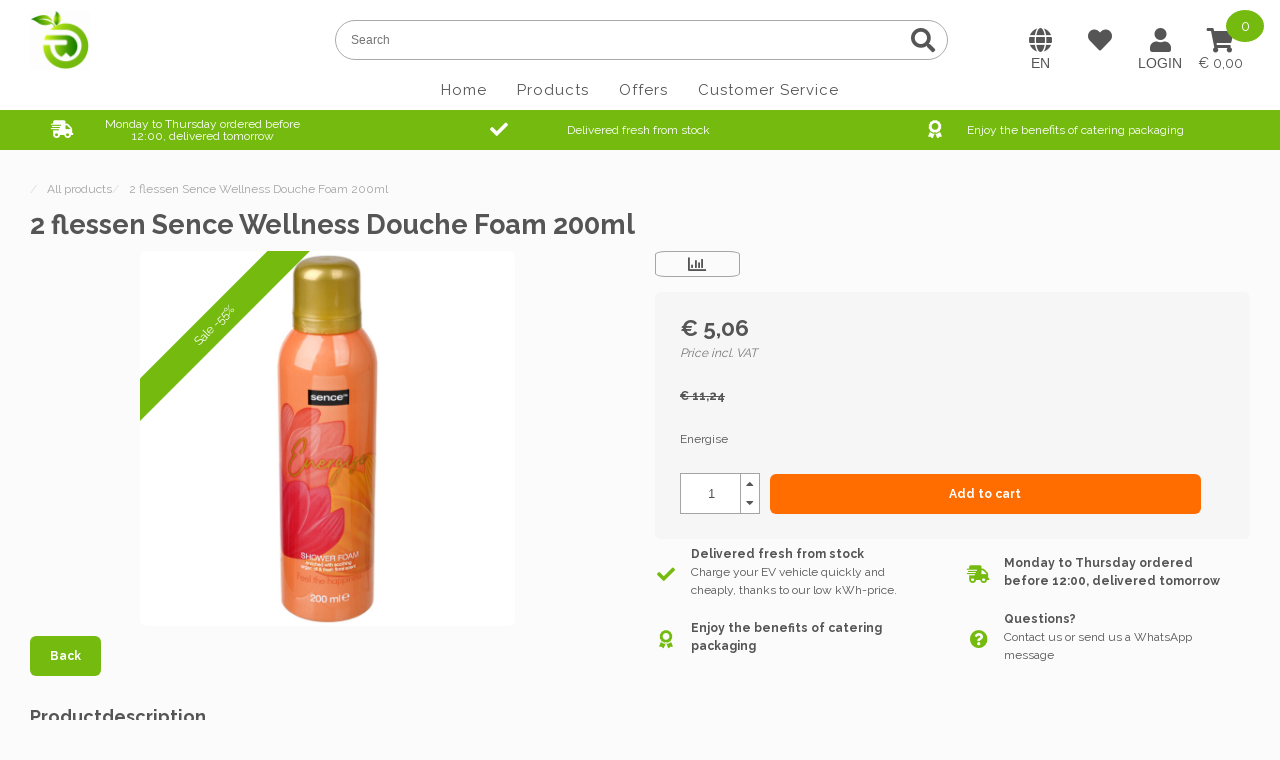

--- FILE ---
content_type: text/html;charset=utf-8
request_url: https://www.foodmarkt.com/en/2-flessen-sence-wellness-douche-foam-200ml.html
body_size: 4728
content:
<!DOCTYPE html><html lang="en"><head><title>2 flessen Sence Wellness Douche Foam 200ml - FoodMarkt</title><meta http-equiv="content-type" content="text/html; charset=utf-8"><meta http-equiv="content-language" content="en-gb"><meta name="description" content="Energise"><meta name="keywords" content="2, flessen, Sence, Wellness, Douche, Foam, 200ml"><meta name="robots" content="index,follow"><meta name="viewport" content="width=device-width, initial-scale=1.0"><meta name="theme-color" content="#75BB0F"><meta name="apple-mobile-web-app-capable" content="yes"><meta name="apple-mobile-web-app-status-bar-style" content="black"><meta name="google-site-verification" content="exxhhZy1BLwY1gG38eIIkiOCMU2LruUBDC9BfWGodqw" /><link rel="preconnect" href="https://fonts.googleapis.com"><link rel="preconnect" href="https://fonts.gstatic.com" crossorigin><link href="https://fonts.googleapis.com/css?family=Raleway:300,400,700&display=swap" rel="stylesheet"><link rel="shortcut icon" href="https://cdn.webshopapp.com/shops/342130/themes/180989/v/1585953/assets/favicon.ico?20240124091309" type="image/x-icon"><link rel="canonical" href="https://www.foodmarkt.com/en/2-flessen-sence-wellness-douche-foam-200ml.html" /><link media="screen" rel="stylesheet" href="https://cdn.foodmarkt.com/default.min.css?v=0.4"><link rel="stylesheet" href="https://cdn.webshopapp.com/shops/342130/themes/180989/assets/development.css?20241121091316"><script src="https://ajax.googleapis.com/ajax/libs/jquery/1.11.3/jquery.min.js"></script><!-- Google Tag Manager --><script> (function(w,d,s,l){w[l]=w[l]||[];w[l].push({'gtm.start':
new Date().getTime(),event:'gtm.js'});var f=d.getElementsByTagName(s)[0],
j=d.createElement(s),dl=l!='dataLayer'?'&l='+l:'';j.async=true;j.src=
'https://sst.foodmarkt.com/fmkt.js';f.parentNode.insertBefore(j,f);
})(window,document,'script','dataLayer');</script><!-- End Google Tag Manager --><script>
window.dataLayer = window.dataLayer || [];
dataLayer.push({
	'ecommerce': {
  	'detail': {
    	'actionField': {},
      	'products': [{
        	'name': '2 flessen Sence Wellness Douche Foam 200ml',
          'id': '150885501',
          'variant_id': '299244459',
          'price': '5.0625',
          'brand': '',
          'category': '',
          'variant': ''
        }]
    }
  },
  'event': 'item_detail',
  'currencyCode': 'EUR'
});

function onAddToCart() {
	dataLayer.push({ ecommerce: null });
	dataLayer.push({
    'event': 'addToCart',
    'ecommerce': {
      'currencyCode': 'EUR',
      'add': {
        'products': [{
          'name': '2 flessen Sence Wellness Douche Foam 200ml',
          'id': '150885501',
          'variant_id': '299244459',
          'price': '5.0625',
          'brand': '',
          'category': '',
          'variant': '',
          'quantity': 1
        }]
      }
    }
	});
}


</script><!--		Copyright 2020 - 2026  |  www.gmu.online --></head><body class="scroll-top" id="top"><div class="web-layout web-page page-product"><div class="web-headers web-headers-a" id="web-headers"><div class="web-header header-fixed"><div class="web-centered"><div class="widget-logo"><div class="image background-image background-image-contain" style="--background-image: url(https://cdn.foodmarkt.com/logo.png);"><a href="https://www.foodmarkt.com/en/"></a></div></div><div class="widget-navigation-toggle"><button class="navigation-toggle" onclick="javascript: window.oLightspeed.togglePanel('navigation');"></button></div><div class="header-group"><div class="widget-search-toggle"><button class="search-toggle" onclick="javascript: jQuery('.web-headers').toggleClass('search-display');"></button></div><div class="widget-search"><form action="https://www.foodmarkt.com/en/search/" class="" method="get"><input type="text" class="search-input" name="q" placeholder="Search" autocomplete="off"><button class="search-button" type="submit"></button></form></div><div class="widget-cart-toggle"><div class="widget-cart" onclick="javascript: window.oLightspeed.togglePanel('cart');"><div class="cart-price" data-currency-symbol="€">0,00</div><div class="cart-quantity">0</div></div></div><div class="widget-language-and-currency-block"><div class="web-content"><div class="web-form"><div class="web-field language-field" style="--background-flag: url(https://cdn.webshopapp.com/assets/cirrus-flags/GB.svg);"><div class="subtitle">Language</div><select class="input-select language-selector" onchange="javascript: window.oLightspeed.setLanguage(this);"><option value="nl">Nederlands (nl)</option><option class="active" selected value="en">English (en)</option></select></div><div class="web-field currency-eur currency-field"><div class="subtitle">Select your currency</div><select class="input-select currency-selector" onchange="javascript: window.oLightspeed.setCurrency(this);"><option class="active" selected value="eur">€ (EUR)</option><option value="gbp">£ (GBP)</option><option value="usd">$ (USD)</option></select></div></div></div></div><div class="widget-account-toggle"><button class="account-toggle" data-account-user="Login" onclick="javascript: window.oLightspeed.togglePanel('account');" title="My account"></button></div><div class="widget-wishlist"><a href="/account/wishlist"><div class="wishlist-widget"></div></a></div><div class="widget-language-and-currency-toggle"><button class="language-and-currency-toggle" data-language-code="en" data-country-code="NL"  data-currency-code="€"  onclick="javascript: jQuery('.header-fixed').toggleClass('localization-display');"  title="Language and Currency Preferences"></button></div></div><div class="main-panel navigation-panel" id="navigation-panel"><div class="panel-block"><div class="panel-title">Menu</div><div class="widget-language-and-currency-block"><div class="web-content"><div class="web-form"><div class="web-field language-field" style="--background-flag: url(https://cdn.webshopapp.com/assets/cirrus-flags/GB.svg);"><div class="subtitle">Language</div><select class="input-select language-selector" onchange="javascript: window.oLightspeed.setLanguage(this);"><option value="nl">Nederlands (nl)</option><option class="active" selected value="en">English (en)</option></select></div><div class="web-field currency-eur currency-field"><div class="subtitle">Select your currency</div><select class="input-select currency-selector" onchange="javascript: window.oLightspeed.setCurrency(this);"><option class="active" selected value="eur">€ (EUR)</option><option value="gbp">£ (GBP)</option><option value="usd">$ (USD)</option></select></div></div></div></div><nav class="widget-navigation"><ul class="navigation-list"><li ><a href="https://www.foodmarkt.com/en/" title="Home">Home</a></li><li ><a href="https://www.foodmarkt.com/en/catalog/" title="Products">Products</a></li><li ><a href="https://www.foodmarkt.com/en/aanbiedingen/" title="Offers">Offers</a></li><li ><a href="https://www.foodmarkt.com/en/service/" title="Customer Service">Customer Service</a></li></ul></nav></div><button class="panel-close" onclick="javascript: window.oLightspeed.closePanels();"></button></div></div></div><div class="web-header header-inline"><div class="widget-usp"><div class="owl-carousel owl-none owl-size-3"><div class="slide"><div class="header-usp header-usp1" style="--data-icon: '\f48b'">Monday to Thursday ordered before 12:00, delivered tomorrow<span>Monday to Thursday ordered before 12:00 = Delivered tomorrow</span></div></div><div class="slide"><div class="header-usp header-usp2" style="--data-icon: '\f00c'">Delivered fresh from stock<span>Charge your EV vehicle quickly and cheaply, thanks to our low kWh-price.</span></div></div><div class="slide"><div class="header-usp header-usp3" style="--data-icon: '\f559'">Enjoy the benefits of catering packaging<span>Click a charge point on the map and navigate to your charge point in no time.</span></div></div></div></div></div></div><div class="web-contents" id="web-contents"><main class="web-content web-centered product-detail" data-product-id="150885501" data-variant-id="299244459" data-quote-id=""><div class="web-page"><div class="breadcrumbs"><span><span class="seperator">/</span><a href="https://www.foodmarkt.com/en/catalog/"><span>All products</span></a></span><span><span class="seperator">/</span><a href="https://www.foodmarkt.com/en/2-flessen-sence-wellness-douche-foam-200ml.html"><span>2 flessen Sence Wellness Douche Foam 200ml</span></a></span></div><h1 class="title">2 flessen Sence Wellness Douche Foam 200ml</h1><div class="content web-panels panel-auto-auto"><div class="web-panel"><div class="web-block"><div class="product-images"><div class="product-ribbon">Sale -55%</div><div class="slide ratio-1x1"><div class="background-image background-image-400 background-image-600 background-image-contain ratio-1x1" style="--background-image: url(https://cdn.webshopapp.com/shops/342130/files/463721231/300x300x2/image.jpg); --background-image-400: url(https://cdn.webshopapp.com/shops/342130/files/463721231/500x500x2/image.jpg); --background-image-600: url(https://cdn.webshopapp.com/shops/342130/files/463721231/800x800x2/image.jpg);"></div></div></div><div class="web-buttons back-button"><button class="web-button button-theme" onclick="javascript: window.history.back();">Back</button></div></div></div><div class="web-panel"><div class="web-block"><div class="web-grid grid-simple grid-300-2 grid-product-widgets"><div class="product-widgets"><a href="https://www.foodmarkt.com/en/compare/add/299244459/" class="compare-widget" data-compare="299244459 max = 4"><div class="compare-icon"></div></a></div></div><div class="web-block product-block product-prices"><div class="text-black title"><div class="price">€ 5,06</div></div><div class="text-italic vat-message">Price incl. VAT</div><div class="content"><div class="text-strike price-old">€ 11,24</div></div><div class="content"><div class="description">Energise </div></div><div class="content add-to-cart"><!--     <div class="product-add"><a class="button-add" onclick="javascript: jQuery('#add-to-cart-button').trigger('click');"></a></div> --><div class="quantity-with-buttons"><button class="button-quantity button-quantity-decrease" onclick="javascript: window.oLightspeed.decreaseCartQuantity(this);" type="button"></button><input class="input-quantity" id="product-quantity" max="128" maxlength="5" min="1" onchange="javascript: this.value = (parseInt(this.value) > parseInt(this.min)) ? ((parseInt(this.value) > parseInt(this.max)) ? parseInt(this.max) : parseInt(this.value)) : parseInt(this.min);" pattern="^([0-9]+)$" type="text" value="1"><button class="button-quantity button-quantity-increase" onclick="javascript: window.oLightspeed.increaseCartQuantity(this);" type="button"></button><button class="web-button button-action button-add" id="add-to-cart-button" onclick="javascript: window.oLightspeed.addVariantToCart('299244459', jQuery('#product-quantity').val())">Add to cart</button></div></div><div class="widget-usps"><div class="web-grid grid-simple grid-800-2"></div></div></div><div class="product-detail-page usps"><div class="widget-usp web-grid grid-simple grid-1000-2"><div class="slide"><div class="header-usp header-usp2" style="--data-icon: '\f00c'">Delivered fresh from stock<br /><span>Charge your EV vehicle quickly and cheaply, thanks to our low kWh-price.</span></div></div><div class="slide"><div class="header-usp header-usp1" style="--data-icon: '\f48b'">Monday to Thursday ordered before 12:00, delivered tomorrow</div></div><div class="slide"><div class="header-usp header-usp3" style="--data-icon: '\f559'">Enjoy the benefits of catering packaging</div></div><div class="slide"><div class="header-usp header-usp8" style="--data-icon: '\f059'">Questions? <br /><span>Contact us or send us a WhatsApp message</span></div></div></div></div></div></div><div class="web-panel web-panel-custom-wide"><div class="web-block"><div class="web-block product-descriptions product-block"><div class="title">Productdescription</div><div class="content"><div class="wysiwyg-html"><p>Energise</p></div></div></div><div class="web-block product-block product-descriptions"><div class="title">Specifications</div><div class="content"><div class="web-grid grid-simple grid-300-2 specs"><div class="label">Code</div><div class="value">BTLN_443541</div></div><div class="web-grid grid-simple grid-300-2 specs"><div class="label">EAN</div><div class="value">8720964896656</div></div><div class="web-grid grid-simple grid-300-2 specs"><div class="label">Colli</div><div class="value">1</div></div></div></div></div></div><div class="web-panel related-products"><div class="web-block"></div><div class="product-tags"></div></div></div></div></main></div><div class="web-footers web-footers-a" id="web-footers"><div class="web-footer footer-top newsletter"><div class="widget-newsletter-signup"><h4 class="newsletter-signup-title">Subscribe to our newsletter.</h2><form action="https://www.foodmarkt.com/en/account/newsletter/" class="web-form" method="post"><input type="hidden" name="key" value="954b600d6baf50e1c64727c1e0bda418"><input class="input-textfield" name="email" placeholder="E-mail" type="email" value=""><button type="submit" class="web-button button-theme">Subscribe</button></form></div></div><div class="web-footer footer-middle"><div class="web-centered"><div class="widget-logo"><div class="image background-image background-image-contain" style="--background-image: url(https://cdn.foodmarkt.com/logo.png);"><a href="https://www.foodmarkt.com/en/"></a></div></div><div class="web-grid grid-simple grid-600-3 grid-800-4"><div class="web-cell cell-600-1"><div class="title text-theme">Foodmarkt</div><div class="widget-company-information"><div class="address"><div class="line marker">Blankenstein 265</div><div class="line">7943 PG</div><div class="line">Meppel, Nederland</div></div><div class="contact"><div class="line whatsapp"><a href="https://wa.me/31" target="_blank">+31 642863025</a></div><div class="line email"><a href="&#109;&#97;&#105;&#108;&#116;&#111;&#58;service&#64;foodmarkt.com">service&#64;foodmarkt.com</a></div></div><div class="information"></div><div class="numbers"><div class="line coc"></div></div></div></div><div class="web-cell cell-600-1"><div class="title text-theme">Follow us on:</div><div class="widget-socialmedia-links"><div class="content"><a class="widget-socialmedia-icon" href="https://www.linkedin.com/" target="_blank" title="Follow us on: LinkedIn" style="--fa-icon:'\f08c';"></a><a class="widget-socialmedia-icon" href="https://www.facebook.com/foodmarktNL" target="_blank" title="Follow us on: Facebook" style="--fa-icon:'\f082';"></a><a class="widget-socialmedia-icon" href="https://www.instagram.com/" target="_blank" title="Follow us on: Instagram" style="--fa-icon:'\e055';"></a><a class="widget-socialmedia-icon" href="https://twitter.com/" target="_blank" title="Follow us on: Twitter" style="--fa-icon:'\f081';"></a></div></div></div><div class="web-cell cell-600-1"><div class="title text-theme">Information</div><ul class="navigation-list"><li ><a href="https://www.foodmarkt.com/en/service/shipping-returns/" title="Shipping &amp; returns">Shipping &amp; returns</a></li><li ><a href="https://www.foodmarkt.com/en/service/" title="Customer Service">Customer Service</a></li><li ><a href="https://www.foodmarkt.com/en/service/payment-methods/" title="Payment methods">Payment methods</a></li><li ><a href="https://www.foodmarkt.com/en/service/privacy-policy/" title="Privacy Policy">Privacy Policy</a></li><li ><a href="https://www.foodmarkt.com/en/service/general-terms-conditions/" title="General terms &amp; conditions">General terms &amp; conditions</a></li><li ><a href="https://www.foodmarkt.com/en/service/about/" title="About us">About us</a></li></ul></div><div class="web-cell"><div class="title text-theme">My account</div><ul class="navigation-list"><li ><a href="https://www.foodmarkt.com/en/compare/" title="Compare">Compare</a></li><li ><a href="https://www.foodmarkt.com/en/catalog/" title="All products">All products</a></li><li ><a href="https://www.foodmarkt.com/en/account/wishlist/" title="My wishlist">My wishlist</a></li><li ><a href="https://www.foodmarkt.com/en/account/tickets/" title="My tickets">My tickets</a></li><li ><a href="https://www.foodmarkt.com/en/account/orders/" title="My orders">My orders</a></li><li ><a href="https://www.foodmarkt.com/en/account/information/" title="Account information">Account information</a></li></ul></div></div></div></div><div class="web-footer web-justified footer-bottom"><div class="web-grid grid-custom"><div class="web-cell"><div class="widget-copyright">
  © Copyright 2026 | FoodMarkt
</div></div><div class="web-cell"></div></div><div class="scroll-to-top"><a href="#top"></a></div><div class="debug-console" id="debug-console"></div></div><div class="main-panel cart-panel" id="cart-panel"><div class="panel-block"><div class="panel-title">Cart</div><div class="cart-products"><div class="cart-line grid-custom"><div class="description text-nowrap">Cart is empty</div><div class="price">&nbsp;</div></div></div><div class="cart-lines"><div class="cart-line grid-custom"><div class="description text-nowrap">Total incl. VAT</div><div class="price">€ 0,00</div></div></div><div class="cart-buttons"><a class="web-button button-action button-block" href="https://www.foodmarkt.com/en/cart/">Checkout</a></div></div><button class="panel-close" onclick="javascript: window.oLightspeed.closePanels();"></button></div><div class="main-panel account-panel" id="account-panel"><div class="panel-block widget-account-login"><div class="panel-title">Login</div><div class="panel-content"><form action="https://www.foodmarkt.com/en/account/loginPost/" class="web-form" method="post"><input name="key" type="hidden" value="954b600d6baf50e1c64727c1e0bda418"><div class="web-field"><input autocomplete="on" class="input-textfield" name="email" placeholder="E-mail address" type="email"></div><div class="web-field"><input autocomplete="off" class="input-textfield" name="password" placeholder="Password" type="password"></div><div class="web-buttons"><button class="web-button button-theme button-block" type="submit">Login</button><a class="web-button button-theme button-block facebook-login" href="https://www.foodmarkt.com/en/account/loginFacebook/">Login with Facebook</a><a class="web-button button-link button-block forgot-password" href="https://www.foodmarkt.com/en/account/password/">Forgot your password?</a></div></form></div></div><div class="panel-block widget-account-register"><div class="panel-title">Register</div><div class="panel-text">Create an account to get easy access to your orders tickets and settings.</div><div class="web-form"><div class="web-buttons"><a class="web-button button-theme button-block" href="https://www.foodmarkt.com/en/account/register/">Register</a></div></div></div><div class="panel-block widget-language-and-currency-panel block-enabled"><div class="panel-title">Preferences</div><div class="panel-content"><div class="web-form"><div class="web-field language-field" style="--background-flag: url(https://cdn.webshopapp.com/assets/cirrus-flags/GB.svg);"><select class="input-select language-selector" onchange="javascript: window.oLightspeed.setLanguage(this);"><option class="text-bold" value="">Language</option><option value="nl">Nederlands (nl)</option><option value="en">English (en)</option></select></div><div class="web-field currency-eur currency-field"><select class="input-select currency-selector" onchange="javascript: window.oLightspeed.setCurrency(this);"><option class="text-bold" value="">Select your currency</option><option value="eur">€ (EUR)</option><option value="gbp">£ (GBP)</option><option value="usd">$ (USD)</option></select></div></div></div></div><button class="panel-close" onclick="javascript: window.oLightspeed.closePanels();"></button></div></div><script type="text/javascript" src="https://cdn.foodmarkt.com/default.min.js?v=0.4"></script><script type="text/javascript" src="https://lightspeed.multisafepay.com/multisafepaycheckout.js"></script><script type="text/javascript">
  
  
  
  
jQuery(function() {
  window.oLightspeed = new Lightspeed('https://www.foodmarkt.com/en/', 'page-product', 'en', '€', false);
	window.oScrollListener.init();
  setNavigation();
  jQuery('.faq-title').click(function(){ jQuery(this).toggleClass('faq-toggle');});
  jQuery('.web-sidebar .subs').click(function(event){ if(event.target === this){ jQuery(this).toggleClass('show-list'); } });
  setupOwlSlider();
	// doPageSetup();



  var s = document.createElement('script');
  s.type = 'text/javascript';
  s.async = true;
  s.src = 'https://www.foodmarkt.com/en/services/stats/pageview.js?product=150885501&hash=95db';
  (document.getElementsByTagName('head')[0] || document.getElementsByTagName('body')[0]).appendChild(s);
});
</script></body></html>

--- FILE ---
content_type: text/css;charset=UTF-8
request_url: https://cdn.foodmarkt.com/default.min.css?v=0.4
body_size: 20068
content:
:root{ --grid-max-width:1220px;--grid-default-spacing:30px;--header-fixed-height:40px;--header-inline-height:100px;--footer-inline-height:100px;--background-image:none;--cell-10:calc((100% - (9 * var(--grid-default-spacing))) / 10);--cell-12:calc((100% - (7 * var(--grid-default-spacing))) / 8);--cell-16:calc((100% - (5 * var(--grid-default-spacing))) / 6);--cell-20:calc((100% - (4 * var(--grid-default-spacing))) / 5);--cell-25:calc((100% - (3 * var(--grid-default-spacing))) / 4);--cell-33:calc((100% - (2 * var(--grid-default-spacing))) / 3);--cell-50:calc(((100% - var(--grid-default-spacing)) / 2));--cell-66:calc((((100% - (2 * var(--grid-default-spacing))) / 3) * 2) + (1 * var(--grid-default-spacing)));--cell-75:calc((((100% - (3 * var(--grid-default-spacing))) / 4) * 3) + (2 * var(--grid-default-spacing)));--cell-100:100%;--color-action:#FF6C00;--color-action-dark:#634123;--color-action-light:#F4C99F;--color-theme:#75BB0F;--color-theme-light:#75BB0F;--color-theme-dark:#75BB0F;--color-white:#FFFFFF;--color-white-dark:#FBFBFB;--color-white-light:#F6F6F6;--color-gray:#A5A5A5;--color-gray-dark:#AAAAAA;--color-gray-light:#DDDDDD;--color-black:#555555;--color-black-dark:#222222;--color-black-light:#777777;--color-warning:#FF0000;--color-warning-dark:#800000;--color-warning-light:#FF4040;--fa-family:'Font Awesome 5 Free';}html,body{ margin:0;min-width:320px;padding:0;}body{ overflow-x:hidden;overflow-y:scroll;}aside,button,div,footer,header,main,menu,nav,section,*::before,*::after{ box-sizing:border-box;display:block;margin:0;padding:0;position:relative;}aside,div,footer,header,main,menu,nav,section{ width:100%;}body .ellipsis,body .nowrap{ overflow:hidden;text-overflow:ellipsis;white-space:nowrap;}body .hidden{ display:none;}a,button,input,select,textarea{ color:inherit;outline:none;text-decoration:none;}p a,p .a,.p a,.p .a{ color:var(--color-theme-light);display:inline;font-weight:bold;text-decoration:underline;}a,.a,button,.button,select,label,[onclick]{ cursor:pointer;}body .background-action,body .background-action-hover:hover{ background-color:var(--color-action);}body .background-action-dark,body .background-action-dark-hover:hover{ background-color:var(--color-action-dark);}body .background-action-light,body .background-action-light-hover:hover{ background-color:var(--color-action-light);}body .background-black,body .background-black-hover:hover{ background-color:var(--color-black);}body .background-dark,body .background-black-hover:hover{ background-color:var(--color-black-dark);}body .background-blue,body .background-blue-hover:hover{ background-color:var(--color-blue);}body .background-gray,body .background-gray-hover:hover{ background-color:var(--color-gray);}body .background-gray-dark,body .background-gray-dark-hover:hover{ background-color:var(--color-gray-dark);}body .background-gray-light,body .background-gray-light-hover:hover{ background-color:var(--color-gray-light);}body .background-green,body .background-green-hover:hover{ background-color:var(--color-green);}body .background-orange,body .background-orange-hover:hover{ background-color:var(--color-orange);}body .background-red,body .background-red-hover:hover{ background-color:var(--color-red);}body .background-theme,body .background-theme-hover:hover{ background-color:var(--color-theme);}body .background-theme-dark,body .background-theme-dark-hover:hover{ background-color:var(--color-theme-dark);}body .background-theme-light,body .background-theme-light-hover:hover{ background-color:var(--color-theme-light);}body .background-white,body .background-white-hover:hover{ background-color:var(--color-white);}body .color-action,body .color-action-hover:hover{ color:var(--color-action) !important;}body .color-black,body .color-black-hover:hover{ color:var(--color-black) !important;}body .color-blue,body .color-blue-hover:hover{ color:var(--color-blue) !important;}body .color-green,body .color-green-hover:hover{ color:var(--color-green) !important;}body .color-orange,body .color-orange-hover:hover{ color:var(--color-orange) !important;}body .color-red,body .color-red-hover:hover{ color:var(--color-red) !important;}body .color-theme,body .color-theme-hover:hover{ color:var(--color-theme) !important;}body .color-theme-dark,body .color-theme-dark-hover:hover{ color:var(--color-theme-dark) !important;}body .color-theme-light,body .color-theme-light-hover:hover{ color:var(--color-theme-light) !important;}body .color-white,body .color-white-hover:hover{ color:var(--color-white) !important;}body .color-action-hover:hover,body .color-action-dark-hover:hover,body .color-action-light-hover:hover,body .color-black-hover:hover,body .color-blue-hover:hover,body .color-green-hover:hover,body .color-orange-hover:hover,body .color-red-hover:hover,body .color-theme-hover:hover,body .color-theme-dark-hover:hover,body .color-theme-light-hover:hover,body .color-white-hover:hover{ transition:color 0.15s ease-in-out;}@font-face {font-family:"Font Awesome 5 Brands";font-style:normal;font-weight:400;font-display:block;src:url(https://use.fontawesome.com/releases/v5.14.0/webfonts/fa-brands-400.eot);src:url(https://use.fontawesome.com/releases/v5.14.0/webfonts/fa-brands-400.eot?#iefix) format("embedded-opentype"),url(https://use.fontawesome.com/releases/v5.14.0/webfonts/fa-brands-400.woff2) format("woff2"),url(https://use.fontawesome.com/releases/v5.14.0/webfonts/fa-brands-400.woff) format("woff"),url(https://use.fontawesome.com/releases/v5.14.0/webfonts/fa-brands-400.ttf) format("truetype"),url(https://use.fontawesome.com/releases/v5.14.0/webfonts/fa-brands-400.svg#fontawesome) format("svg")}@font-face {font-family:"Font Awesome 5 Free";font-style:normal;font-weight:400;font-display:block;src:url(https://use.fontawesome.com/releases/v5.14.0/webfonts/fa-regular-400.eot);src:url(https://use.fontawesome.com/releases/v5.14.0/webfonts/fa-regular-400.eot?#iefix) format("embedded-opentype"),url(https://use.fontawesome.com/releases/v5.14.0/webfonts/fa-regular-400.woff2) format("woff2"),url(https://use.fontawesome.com/releases/v5.14.0/webfonts/fa-regular-400.woff) format("woff"),url(https://use.fontawesome.com/releases/v5.14.0/webfonts/fa-regular-400.ttf) format("truetype"),url(https://use.fontawesome.com/releases/v5.14.0/webfonts/fa-regular-400.svg#fontawesome) format("svg")}@font-face {font-family:"Font Awesome 5 Free";font-style:normal;font-weight:900;font-display:block;src:url(https://use.fontawesome.com/releases/v5.14.0/webfonts/fa-solid-900.eot);src:url(https://use.fontawesome.com/releases/v5.14.0/webfonts/fa-solid-900.eot?#iefix) format("embedded-opentype"),url(https://use.fontawesome.com/releases/v5.14.0/webfonts/fa-solid-900.woff2) format("woff2"),url(https://use.fontawesome.com/releases/v5.14.0/webfonts/fa-solid-900.woff) format("woff"),url(https://use.fontawesome.com/releases/v5.14.0/webfonts/fa-solid-900.ttf) format("truetype"),url(https://use.fontawesome.com/releases/v5.14.0/webfonts/fa-solid-900.svg#fontawesome) format("svg")}@font-face {font-family:"Font Awesome 5 pro";font-style:light;font-weight:300;font-display:block;src:url(https://pro.fontawesome.com/releases/v5.14.0/webfonts/fa-light-300.eot);src:url(https://pro.fontawesome.com/releases/v5.14.0/webfonts/fa-light-300.eot?#iefix) format("embedded-opentype"),url(https://pro.fontawesome.com/releases/v5.14.0/webfonts/fa-light-300.woff2) format("woff2"),url(https://pro.fontawesome.com/releases/v5.14.0/webfonts/fa-light-300.woff) format("woff"),url(https://pro.fontawesome.com/releases/v5.14.0/webfonts/fa-light-300.ttf) format("truetype"),url(https://pro.fontawesome.com/releases/v5.14.0/webfonts/fa-light-300.svg#fontawesome) format("svg")}@font-face {font-family:'Raleway';font-style:normal;font-weight:400;src:url(https://fonts.gstatic.com/s/raleway/v19/1Ptxg8zYS_SKggPN4iEgvnHyvveLxVvaorCFPrEHJA.woff2) format('woff2');font-display:swap;}body{ font-family:'Raleway',Helvetica,sans-serif;font-size:12px;line-height:100%;font-weight:400;font-style:normal;}h1,h2,h3,h4,h5,h6{ font-family:inherit;font-size:inherit;font-style:normal;font-weight:normal;line-height:100%;margin:0;padding:0;}h1:first-child,h2:first-child,h3:first-child,h4:first-child,h5:first-child,h6:first-child,p:first-child{ margin-top:0;}h1:last-child,h2:last-child,h3:last-child,h4:last-child,h5:last-child,h6:last-child,p:last-child{ margin-bottom:0;}p{ font-family:inherit;font-size:100%;font-style:normal;font-weight:normal;line-height:150%;margin:0;}li,td{ font-family:inherit;font-size:100%;font-style:normal;font-weight:normal;line-height:250%;}small{ font-size:85%;}body .text-action,body .text-action-hover:hover{ color:var(--color-action) !important;}body .text-bold{ font-weight:bold !important;}body .text-black {color:var(--color-black) !important;}body .text-center{ text-align:center !important;}body .text-code{ font-family:"Courier New",Courier !important;}body .text-theme,body .text-theme-hover:hover{ color:var(--color-theme) !important;}body .text-green{ color:#339933 !important;}body .text-italic{ font-style:italic !important;}body .text-justify{ text-align:justify !important;}body .text-left{ text-align:left !important;}body .text-theme-light,body .text-theme-light-hover:hover{ color:var(--color-theme-light) !important;}body .text-nowrap{ overflow:hidden;text-overflow:ellipsis;white-space:nowrap;}body .text-red{ color:#CC3333 !important;}body .text-right{ text-align:right !important;}body .text-strike{ text-decoration:line-through !important;}body .text-underline{ text-decoration:underline !important;}body .text-action-hover,body .text-theme-hover,body .text-theme-light-hover{ transition:color 0.15s ease-in-out;}body .text-white {color:var(--color-white) !important;}body .wysiwyg-html img{ height:100%;max-width:100%;}body .wysiwyg-html img[align="left"]{ margin:0 20px 20px 0;}body .wysiwyg-html img[align="right"]{ margin:0 0 20px 20px;}body .wysiwyg-html h1,body .wysiwyg-html h2,body .wysiwyg-html h3,body .wysiwyg-html h4,body .wysiwyg-html h5,body .wysiwyg-html h6{ color:var(--color-theme);font-size:150%;font-style:normal;font-weight:bold;line-height:125%;margin-top:30px;}body .wysiwyg-html h1:first-child,body .wysiwyg-html h2:first-child,body .wysiwyg-html h3:first-child,body .wysiwyg-html h4:first-child,body .wysiwyg-html h5:first-child,body .wysiwyg-html h6:first-child{ margin:0;}body .wysiwyg-html p:not(:first-child){ color:var(--color-black);font-size:100%;font-style:normal;font-weight:normal;line-height:150%;margin-top:10px;}body .wysiwyg-html a{ color:var(--color-theme-light);text-decoration:underline;}body .wysiwyg-warning{ background-color:var(--color-white);border:1px solid var(--color-gray);border-radius:6px;line-height:150%;padding:8px 8px 8px 50px;position:relative;overflow:hidden;margin-bottom:10px;}body .wysiwyg-warning::before{ content:'';background-color:var(--color-gray);height:100%;left:0;position:absolute;top:0;width:40px;}body .wysiwyg-warning::after{ color:#FFFFFF;content:'\f188';font-family:'Font Awesome 5 Free';font-size:18px;font-style:normal;font-variant:normal;font-weight:900;line-height:40px;text-align:center;text-rendering:auto;position:absolute;top:-1px;left:-1px;width:40px;height:40px;display:block;}body .background-image-cover{ background-color:#FBFBFB;background-image:var(--background-image);background-position:center center;background-repeat:no-repeat;background-size:cover;height:100%;min-height:20px;min-width:20px;width:100%;}body .background-image-contain{ background-image:var(--background-image);background-position:center center;background-repeat:no-repeat;background-size:contain;height:100%;min-height:20px;min-width:20px;width:100%;}body .background-image-stretch{ background-color:#F0F0F0;background-image:var(--background-image);background-position:left top;background-repeat:no-repeat;background-size:100% 100%;height:100%;min-height:20px;min-width:20px;width:100%;}body .image{ overflow:hidden;}body .image > a,body .background-image > a{ display:block;height:100%;width:100%;}body .background-image-grayscale{ filter:grayscale(80%);}body .background-image-grayscale:hover{ filter:grayscale(0%);transition:all .5s;}body .background-image-mirror:hover{ image-orientation:flip;transform:scaleX(-1);transition:all .5s;}body .background-image-zoom:hover{ transform:scale(1.2);transition:all .5s;}@media (min-width:320px){body .background-image-300{ background-image:var(--background-image-300)}}@media (min-width:370px){body .background-image-350{ background-image:var(--background-image-350);}}@media (min-width:420px){body .background-image-400{ background-image:var(--background-image-400)}}@media (min-width:520px){body .background-image-500{ background-image:var(--background-image-500)}}@media (min-width:620px){body .background-image-600{ background-image:var(--background-image-600)}}@media (min-width:720px){body .background-image-700{ background-image:var(--background-image-700)}}@media (min-width:820px){body .background-image-800{ background-image:var(--background-image-800)}}@media (min-width:920px){body .background-image-900{ background-image:var(--background-image-900)}}@media (min-width:1020px){body .background-image-1000{ background-image:var(--background-image-1000)}}@media (min-width:1120px){body .background-image-1100{ background-image:var(--background-image-1100)}}@media (min-width:1220px){body .background-image-1200{ background-image:var(--background-image-1200)}}.web-layout .web-centered{ margin:0 auto 0 auto;max-width:var(--grid-max-width);width:calc(100% - 20px);}.web-layout .web-justified{ margin:0;width:100%;}.web-layout .web-row{ }.web-layout .web-cell{ height:100%;overflow:hidden;}.web-layout .margin-top{ margin-top:var(--grid-default-spacing) !important;}.web-layout .no-margin-top{ margin-top:0px !important;}body .grid-simple{ display:grid;grid-column-gap:var(--grid-default-spacing);grid-row-gap:var(--grid-default-spacing);grid-template-columns:var(--cell-100);margin:0;padding:0;}body .grid-simple.grid-300-10 { grid-template-columns:var(--cell-10) var(--cell-10) var(--cell-10) var(--cell-10) var(--cell-10) var(--cell-10) var(--cell-10) var(--cell-10) var(--cell-10) var(--cell-10);}body .grid-simple.grid-300-8 { grid-template-columns:var(--cell-12) var(--cell-12) var(--cell-12) var(--cell-12) var(--cell-12) var(--cell-12) var(--cell-12) var(--cell-12);}body .grid-simple.grid-300-6 { grid-template-columns:var(--cell-16) var(--cell-16) var(--cell-16) var(--cell-16) var(--cell-16) var(--cell-16);}body .grid-simple.grid-300-5 { grid-template-columns:var(--cell-20) var(--cell-20) var(--cell-20) var(--cell-20) var(--cell-20);}body .grid-simple.grid-300-4 { grid-template-columns:var(--cell-25) var(--cell-25) var(--cell-25) var(--cell-25);}body .grid-simple.grid-300-3 { grid-template-columns:var(--cell-33) var(--cell-33) var(--cell-33);}body .grid-simple.grid-300-2 { grid-template-columns:var(--cell-50) var(--cell-50);}body .grid-simple.grid-300-1 { grid-template-columns:var(--cell-100);}body .grid-simple .cell-300-10 { grid-column-end:span 10;}body .grid-simple .cell-300-8 { grid-column-end:span 8;}body .grid-simple .cell-300-6 { grid-column-end:span 6;}body .grid-simple .cell-300-5 { grid-column-end:span 5;}body .grid-simple .cell-300-4 { grid-column-end:span 4;}body .grid-simple .cell-300-3 { grid-column-end:span 3;}body .grid-simple .cell-300-2 { grid-column-end:span 2;}body .grid-simple .cell-300-1 { grid-column-end:span 1;}@media (min-width:370px){body .grid-simple.grid-350-10 { grid-template-columns:var(--cell-10) var(--cell-10) var(--cell-10) var(--cell-10) var(--cell-10) var(--cell-10) var(--cell-10) var(--cell-10) var(--cell-10) var(--cell-10);}body .grid-simple.grid-350-8 { grid-template-columns:var(--cell-12) var(--cell-12) var(--cell-12) var(--cell-12) var(--cell-12) var(--cell-12) var(--cell-12) var(--cell-12);}body .grid-simple.grid-350-6 { grid-template-columns:var(--cell-16) var(--cell-16) var(--cell-16) var(--cell-16) var(--cell-16) var(--cell-16);}body .grid-simple.grid-350-5 { grid-template-columns:var(--cell-20) var(--cell-20) var(--cell-20) var(--cell-20) var(--cell-20);}body .grid-simple.grid-350-4 { grid-template-columns:var(--cell-25) var(--cell-25) var(--cell-25) var(--cell-25);}body .grid-simple.grid-350-3 { grid-template-columns:var(--cell-33) var(--cell-33) var(--cell-33);}body .grid-simple.grid-350-2 { grid-template-columns:var(--cell-50) var(--cell-50);}body .grid-simple.grid-350-1 { grid-template-columns:var(--cell-100);}body .grid-simple .cell-350-10 { grid-column-end:span 10;}body .grid-simple .cell-350-8 { grid-column-end:span 8;}body .grid-simple .cell-350-6 { grid-column-end:span 6;}body .grid-simple .cell-350-5 { grid-column-end:span 5;}body .grid-simple .cell-350-4 { grid-column-end:span 4;}body .grid-simple .cell-350-3 { grid-column-end:span 3;}body .grid-simple .cell-350-2 { grid-column-end:span 2;}body .grid-simple .cell-350-1 { grid-column-end:span 1;}}@media (min-width:420px){body .grid-simple.grid-400-10 { grid-template-columns:var(--cell-10) var(--cell-10) var(--cell-10) var(--cell-10) var(--cell-10) var(--cell-10) var(--cell-10) var(--cell-10) var(--cell-10) var(--cell-10);}body .grid-simple.grid-400-8 { grid-template-columns:var(--cell-12) var(--cell-12) var(--cell-12) var(--cell-12) var(--cell-12) var(--cell-12) var(--cell-12) var(--cell-12);}body .grid-simple.grid-400-6 { grid-template-columns:var(--cell-16) var(--cell-16) var(--cell-16) var(--cell-16) var(--cell-16) var(--cell-16);}body .grid-simple.grid-400-5 { grid-template-columns:var(--cell-20) var(--cell-20) var(--cell-20) var(--cell-20) var(--cell-20);}body .grid-simple.grid-400-4 { grid-template-columns:var(--cell-25) var(--cell-25) var(--cell-25) var(--cell-25);}body .grid-simple.grid-400-3 { grid-template-columns:var(--cell-33) var(--cell-33) var(--cell-33);}body .grid-simple.grid-400-2 { grid-template-columns:var(--cell-50) var(--cell-50);}body .grid-simple.grid-400-1 { grid-template-columns:var(--cell-100);}body .grid-simple .cell-400-10 { grid-column-end:span 10;}body .grid-simple .cell-400-8 { grid-column-end:span 8;}body .grid-simple .cell-400-6 { grid-column-end:span 6;}body .grid-simple .cell-400-5 { grid-column-end:span 5;}body .grid-simple .cell-400-4 { grid-column-end:span 4;}body .grid-simple .cell-400-3 { grid-column-end:span 3;}body .grid-simple .cell-400-2 { grid-column-end:span 2;}body .grid-simple .cell-400-1 { grid-column-end:span 1;}}@media (min-width:470px){body .grid-simple.grid-450-10 { grid-template-columns:var(--cell-10) var(--cell-10) var(--cell-10) var(--cell-10) var(--cell-10) var(--cell-10) var(--cell-10) var(--cell-10) var(--cell-10) var(--cell-10);}body .grid-simple.grid-450-8 { grid-template-columns:var(--cell-12) var(--cell-12) var(--cell-12) var(--cell-12) var(--cell-12) var(--cell-12) var(--cell-12) var(--cell-12);}body .grid-simple.grid-450-6 { grid-template-columns:var(--cell-16) var(--cell-16) var(--cell-16) var(--cell-16) var(--cell-16) var(--cell-16);}body .grid-simple.grid-450-5 { grid-template-columns:var(--cell-20) var(--cell-20) var(--cell-20) var(--cell-20) var(--cell-20);}body .grid-simple.grid-450-4 { grid-template-columns:var(--cell-25) var(--cell-25) var(--cell-25) var(--cell-25);}body .grid-simple.grid-450-3 { grid-template-columns:var(--cell-33) var(--cell-33) var(--cell-33);}body .grid-simple.grid-450-2 { grid-template-columns:var(--cell-50) var(--cell-50);}body .grid-simple.grid-450-1 { grid-template-columns:var(--cell-100);}body .grid-simple .cell-450-10 { grid-column-end:span 10;}body .grid-simple .cell-450-8 { grid-column-end:span 8;}body .grid-simple .cell-450-6 { grid-column-end:span 6;}body .grid-simple .cell-450-5 { grid-column-end:span 5;}body .grid-simple .cell-450-4 { grid-column-end:span 4;}body .grid-simple .cell-450-3 { grid-column-end:span 3;}body .grid-simple .cell-450-2 { grid-column-end:span 2;}body .grid-simple .cell-450-1 { grid-column-end:span 1;}}@media (min-width:520px){body .grid-simple.grid-500-10 { grid-template-columns:var(--cell-10) var(--cell-10) var(--cell-10) var(--cell-10) var(--cell-10) var(--cell-10) var(--cell-10) var(--cell-10) var(--cell-10) var(--cell-10);}body .grid-simple.grid-500-8 { grid-template-columns:var(--cell-12) var(--cell-12) var(--cell-12) var(--cell-12) var(--cell-12) var(--cell-12) var(--cell-12) var(--cell-12);}body .grid-simple.grid-500-6 { grid-template-columns:var(--cell-16) var(--cell-16) var(--cell-16) var(--cell-16) var(--cell-16) var(--cell-16);}body .grid-simple.grid-500-5 { grid-template-columns:var(--cell-20) var(--cell-20) var(--cell-20) var(--cell-20) var(--cell-20);}body .grid-simple.grid-500-4 { grid-template-columns:var(--cell-25) var(--cell-25) var(--cell-25) var(--cell-25);}body .grid-simple.grid-500-3 { grid-template-columns:var(--cell-33) var(--cell-33) var(--cell-33);}body .grid-simple.grid-500-2 { grid-template-columns:var(--cell-50) var(--cell-50);}body .grid-simple.grid-500-1 { grid-template-columns:var(--cell-100);}body .grid-simple .cell-500-10 { grid-column-end:span 10;}body .grid-simple .cell-500-8 { grid-column-end:span 8;}body .grid-simple .cell-500-6 { grid-column-end:span 6;}body .grid-simple .cell-500-5 { grid-column-end:span 5;}body .grid-simple .cell-500-4 { grid-column-end:span 4;}body .grid-simple .cell-500-3 { grid-column-end:span 3;}body .grid-simple .cell-500-2 { grid-column-end:span 2;}body .grid-simple .cell-500-1 { grid-column-end:span 1;}}@media (min-width:570px){body .grid-simple.grid-550-10 { grid-template-columns:var(--cell-10) var(--cell-10) var(--cell-10) var(--cell-10) var(--cell-10) var(--cell-10) var(--cell-10) var(--cell-10) var(--cell-10) var(--cell-10);}body .grid-simple.grid-550-8 { grid-template-columns:var(--cell-12) var(--cell-12) var(--cell-12) var(--cell-12) var(--cell-12) var(--cell-12) var(--cell-12) var(--cell-12);}body .grid-simple.grid-550-6 { grid-template-columns:var(--cell-16) var(--cell-16) var(--cell-16) var(--cell-16) var(--cell-16) var(--cell-16);}body .grid-simple.grid-550-5 { grid-template-columns:var(--cell-20) var(--cell-20) var(--cell-20) var(--cell-20) var(--cell-20);}body .grid-simple.grid-550-4 { grid-template-columns:var(--cell-25) var(--cell-25) var(--cell-25) var(--cell-25);}body .grid-simple.grid-550-3 { grid-template-columns:var(--cell-33) var(--cell-33) var(--cell-33);}body .grid-simple.grid-550-2 { grid-template-columns:var(--cell-50) var(--cell-50);}body .grid-simple.grid-550-1 { grid-template-columns:var(--cell-100);}body .grid-simple .cell-550-10 { grid-column-end:span 10;}body .grid-simple .cell-550-8 { grid-column-end:span 8;}body .grid-simple .cell-550-6 { grid-column-end:span 6;}body .grid-simple .cell-550-5 { grid-column-end:span 5;}body .grid-simple .cell-550-4 { grid-column-end:span 4;}body .grid-simple .cell-550-3 { grid-column-end:span 3;}body .grid-simple .cell-550-2 { grid-column-end:span 2;}body .grid-simple .cell-550-1 { grid-column-end:span 1;}}@media (min-width:620px){body .grid-simple.grid-600-10 { grid-template-columns:var(--cell-10) var(--cell-10) var(--cell-10) var(--cell-10) var(--cell-10) var(--cell-10) var(--cell-10) var(--cell-10) var(--cell-10) var(--cell-10);}body .grid-simple.grid-600-8 { grid-template-columns:var(--cell-12) var(--cell-12) var(--cell-12) var(--cell-12) var(--cell-12) var(--cell-12) var(--cell-12) var(--cell-12);}body .grid-simple.grid-600-6 { grid-template-columns:var(--cell-16) var(--cell-16) var(--cell-16) var(--cell-16) var(--cell-16) var(--cell-16);}body .grid-simple.grid-600-5 { grid-template-columns:var(--cell-20) var(--cell-20) var(--cell-20) var(--cell-20) var(--cell-20);}body .grid-simple.grid-600-4 { grid-template-columns:var(--cell-25) var(--cell-25) var(--cell-25) var(--cell-25);}body .grid-simple.grid-600-3 { grid-template-columns:var(--cell-33) var(--cell-33) var(--cell-33);}body .grid-simple.grid-600-2 { grid-template-columns:var(--cell-50) var(--cell-50);}body .grid-simple.grid-600-1 { grid-template-columns:var(--cell-100);}body .grid-simple .cell-600-10 { grid-column-end:span 10;}body .grid-simple .cell-600-8 { grid-column-end:span 8;}body .grid-simple .cell-600-6 { grid-column-end:span 6;}body .grid-simple .cell-600-5 { grid-column-end:span 5;}body .grid-simple .cell-600-4 { grid-column-end:span 4;}body .grid-simple .cell-600-3 { grid-column-end:span 3;}body .grid-simple .cell-600-2 { grid-column-end:span 2;}body .grid-simple .cell-600-1 { grid-column-end:span 1;}}@media (min-width:670px){body .grid-simple.grid-650-10 { grid-template-columns:var(--cell-10) var(--cell-10) var(--cell-10) var(--cell-10) var(--cell-10) var(--cell-10) var(--cell-10) var(--cell-10) var(--cell-10) var(--cell-10);}body .grid-simple.grid-650-8 { grid-template-columns:var(--cell-12) var(--cell-12) var(--cell-12) var(--cell-12) var(--cell-12) var(--cell-12) var(--cell-12) var(--cell-12);}body .grid-simple.grid-650-6 { grid-template-columns:var(--cell-16) var(--cell-16) var(--cell-16) var(--cell-16) var(--cell-16) var(--cell-16);}body .grid-simple.grid-650-5 { grid-template-columns:var(--cell-20) var(--cell-20) var(--cell-20) var(--cell-20) var(--cell-20);}body .grid-simple.grid-650-4 { grid-template-columns:var(--cell-25) var(--cell-25) var(--cell-25) var(--cell-25);}body .grid-simple.grid-650-3 { grid-template-columns:var(--cell-33) var(--cell-33) var(--cell-33);}body .grid-simple.grid-650-2 { grid-template-columns:var(--cell-50) var(--cell-50);}body .grid-simple.grid-650-1 { grid-template-columns:var(--cell-100);}body .grid-simple .cell-650-10 { grid-column-end:span 10;}body .grid-simple .cell-650-8 { grid-column-end:span 8;}body .grid-simple .cell-650-6 { grid-column-end:span 6;}body .grid-simple .cell-650-5 { grid-column-end:span 5;}body .grid-simple .cell-650-4 { grid-column-end:span 4;}body .grid-simple .cell-650-3 { grid-column-end:span 3;}body .grid-simple .cell-650-2 { grid-column-end:span 2;}body .grid-simple .cell-650-1 { grid-column-end:span 1;}}@media (min-width:720px){body .grid-simple.grid-700-10 { grid-template-columns:var(--cell-10) var(--cell-10) var(--cell-10) var(--cell-10) var(--cell-10) var(--cell-10) var(--cell-10) var(--cell-10) var(--cell-10) var(--cell-10);}body .grid-simple.grid-700-8 { grid-template-columns:var(--cell-12) var(--cell-12) var(--cell-12) var(--cell-12) var(--cell-12) var(--cell-12) var(--cell-12) var(--cell-12);}body .grid-simple.grid-700-6 { grid-template-columns:var(--cell-16) var(--cell-16) var(--cell-16) var(--cell-16) var(--cell-16) var(--cell-16);}body .grid-simple.grid-700-5 { grid-template-columns:var(--cell-20) var(--cell-20) var(--cell-20) var(--cell-20) var(--cell-20);}body .grid-simple.grid-700-4 { grid-template-columns:var(--cell-25) var(--cell-25) var(--cell-25) var(--cell-25);}body .grid-simple.grid-700-3 { grid-template-columns:var(--cell-33) var(--cell-33) var(--cell-33);}body .grid-simple.grid-700-2 { grid-template-columns:var(--cell-50) var(--cell-50);}body .grid-simple.grid-700-1 { grid-template-columns:var(--cell-100);}body .grid-simple .cell-700-10 { grid-column-end:span 10;}body .grid-simple .cell-700-8 { grid-column-end:span 8;}body .grid-simple .cell-700-6 { grid-column-end:span 6;}body .grid-simple .cell-700-5 { grid-column-end:span 5;}body .grid-simple .cell-700-4 { grid-column-end:span 4;}body .grid-simple .cell-700-3 { grid-column-end:span 3;}body .grid-simple .cell-700-2 { grid-column-end:span 2;}body .grid-simple .cell-700-1 { grid-column-end:span 1;}}@media (min-width:770px){body .grid-simple.grid-750-10 { grid-template-columns:var(--cell-10) var(--cell-10) var(--cell-10) var(--cell-10) var(--cell-10) var(--cell-10) var(--cell-10) var(--cell-10) var(--cell-10) var(--cell-10);}body .grid-simple.grid-750-8 { grid-template-columns:var(--cell-12) var(--cell-12) var(--cell-12) var(--cell-12) var(--cell-12) var(--cell-12) var(--cell-12) var(--cell-12);}body .grid-simple.grid-750-6 { grid-template-columns:var(--cell-16) var(--cell-16) var(--cell-16) var(--cell-16) var(--cell-16) var(--cell-16);}body .grid-simple.grid-750-5 { grid-template-columns:var(--cell-20) var(--cell-20) var(--cell-20) var(--cell-20) var(--cell-20);}body .grid-simple.grid-750-4 { grid-template-columns:var(--cell-25) var(--cell-25) var(--cell-25) var(--cell-25);}body .grid-simple.grid-750-3 { grid-template-columns:var(--cell-33) var(--cell-33) var(--cell-33);}body .grid-simple.grid-750-2 { grid-template-columns:var(--cell-50) var(--cell-50);}body .grid-simple.grid-750-1 { grid-template-columns:var(--cell-100);}body .grid-simple .cell-750-10 { grid-column-end:span 10;}body .grid-simple .cell-750-8 { grid-column-end:span 8;}body .grid-simple .cell-750-6 { grid-column-end:span 6;}body .grid-simple .cell-750-5 { grid-column-end:span 5;}body .grid-simple .cell-750-4 { grid-column-end:span 4;}body .grid-simple .cell-750-3 { grid-column-end:span 3;}body .grid-simple .cell-750-2 { grid-column-end:span 2;}body .grid-simple .cell-750-1 { grid-column-end:span 1;}}@media (min-width:820px){body .grid-simple.grid-800-10 { grid-template-columns:var(--cell-10) var(--cell-10) var(--cell-10) var(--cell-10) var(--cell-10) var(--cell-10) var(--cell-10) var(--cell-10) var(--cell-10) var(--cell-10);}body .grid-simple.grid-800-8 { grid-template-columns:var(--cell-12) var(--cell-12) var(--cell-12) var(--cell-12) var(--cell-12) var(--cell-12) var(--cell-12) var(--cell-12);}body .grid-simple.grid-800-6 { grid-template-columns:var(--cell-16) var(--cell-16) var(--cell-16) var(--cell-16) var(--cell-16) var(--cell-16);}body .grid-simple.grid-800-5 { grid-template-columns:var(--cell-20) var(--cell-20) var(--cell-20) var(--cell-20) var(--cell-20);}body .grid-simple.grid-800-4 { grid-template-columns:var(--cell-25) var(--cell-25) var(--cell-25) var(--cell-25);}body .grid-simple.grid-800-3 { grid-template-columns:var(--cell-33) var(--cell-33) var(--cell-33);}body .grid-simple.grid-800-2 { grid-template-columns:var(--cell-50) var(--cell-50);}body .grid-simple.grid-800-1 { grid-template-columns:var(--cell-100);}body .grid-simple .cell-800-10 { grid-column-end:span 10;}body .grid-simple .cell-800-8 { grid-column-end:span 8;}body .grid-simple .cell-800-6 { grid-column-end:span 6;}body .grid-simple .cell-800-5 { grid-column-end:span 5;}body .grid-simple .cell-800-4 { grid-column-end:span 4;}body .grid-simple .cell-800-3 { grid-column-end:span 3;}body .grid-simple .cell-800-2 { grid-column-end:span 2;}body .grid-simple .cell-800-1 { grid-column-end:span 1;}}@media (min-width:920px){body .grid-simple.grid-900-10 { grid-template-columns:var(--cell-10) var(--cell-10) var(--cell-10) var(--cell-10) var(--cell-10) var(--cell-10) var(--cell-10) var(--cell-10) var(--cell-10) var(--cell-10);}body .grid-simple.grid-900-8 { grid-template-columns:var(--cell-12) var(--cell-12) var(--cell-12) var(--cell-12) var(--cell-12) var(--cell-12) var(--cell-12) var(--cell-12);}body .grid-simple.grid-900-6 { grid-template-columns:var(--cell-16) var(--cell-16) var(--cell-16) var(--cell-16) var(--cell-16) var(--cell-16);}body .grid-simple.grid-900-5 { grid-template-columns:var(--cell-20) var(--cell-20) var(--cell-20) var(--cell-20) var(--cell-20);}body .grid-simple.grid-900-4 { grid-template-columns:var(--cell-25) var(--cell-25) var(--cell-25) var(--cell-25);}body .grid-simple.grid-900-3 { grid-template-columns:var(--cell-33) var(--cell-33) var(--cell-33);}body .grid-simple.grid-900-2 { grid-template-columns:var(--cell-50) var(--cell-50);}body .grid-simple.grid-900-1 { grid-template-columns:var(--cell-100);}body .grid-simple .cell-900-10 { grid-column-end:span 10;}body .grid-simple .cell-900-8 { grid-column-end:span 8;}body .grid-simple .cell-900-6 { grid-column-end:span 6;}body .grid-simple .cell-900-5 { grid-column-end:span 5;}body .grid-simple .cell-900-4 { grid-column-end:span 4;}body .grid-simple .cell-900-3 { grid-column-end:span 3;}body .grid-simple .cell-900-2 { grid-column-end:span 2;}body .grid-simple .cell-900-1 { grid-column-end:span 1;}}@media (min-width:1020px){body .grid-simple.grid-1000-10 { grid-template-columns:var(--cell-10) var(--cell-10) var(--cell-10) var(--cell-10) var(--cell-10) var(--cell-10) var(--cell-10) var(--cell-10) var(--cell-10) var(--cell-10);}body .grid-simple.grid-1000-8 { grid-template-columns:var(--cell-12) var(--cell-12) var(--cell-12) var(--cell-12) var(--cell-12) var(--cell-12) var(--cell-12) var(--cell-12);}body .grid-simple.grid-1000-6 { grid-template-columns:var(--cell-16) var(--cell-16) var(--cell-16) var(--cell-16) var(--cell-16) var(--cell-16);}body .grid-simple.grid-1000-5 { grid-template-columns:var(--cell-20) var(--cell-20) var(--cell-20) var(--cell-20) var(--cell-20);}body .grid-simple.grid-1000-4 { grid-template-columns:var(--cell-25) var(--cell-25) var(--cell-25) var(--cell-25);}body .grid-simple.grid-1000-3 { grid-template-columns:var(--cell-33) var(--cell-33) var(--cell-33);}body .grid-simple.grid-1000-2 { grid-template-columns:var(--cell-50) var(--cell-50);}body .grid-simple.grid-1000-1 { grid-template-columns:var(--cell-100);}body .grid-simple .cell-1000-10 { grid-column-end:span 10;}body .grid-simple .cell-1000-8 { grid-column-end:span 8;}body .grid-simple .cell-1000-6 { grid-column-end:span 6;}body .grid-simple .cell-1000-5 { grid-column-end:span 5;}body .grid-simple .cell-1000-4 { grid-column-end:span 4;}body .grid-simple .cell-1000-3 { grid-column-end:span 3;}body .grid-simple .cell-1000-2 { grid-column-end:span 2;}body .grid-simple .cell-1000-1 { grid-column-end:span 1;}}@media (min-width:1120px){body .grid-simple.grid-1100-10 { grid-template-columns:var(--cell-10) var(--cell-10) var(--cell-10) var(--cell-10) var(--cell-10) var(--cell-10) var(--cell-10) var(--cell-10) var(--cell-10) var(--cell-10);}body .grid-simple.grid-1100-8 { grid-template-columns:var(--cell-12) var(--cell-12) var(--cell-12) var(--cell-12) var(--cell-12) var(--cell-12) var(--cell-12) var(--cell-12);}body .grid-simple.grid-1100-6 { grid-template-columns:var(--cell-16) var(--cell-16) var(--cell-16) var(--cell-16) var(--cell-16) var(--cell-16);}body .grid-simple.grid-1100-5 { grid-template-columns:var(--cell-20) var(--cell-20) var(--cell-20) var(--cell-20) var(--cell-20);}body .grid-simple.grid-1100-4 { grid-template-columns:var(--cell-25) var(--cell-25) var(--cell-25) var(--cell-25);}body .grid-simple.grid-1100-3 { grid-template-columns:var(--cell-33) var(--cell-33) var(--cell-33);}body .grid-simple.grid-1100-2 { grid-template-columns:var(--cell-50) var(--cell-50);}body .grid-simple.grid-1100-1 { grid-template-columns:var(--cell-100);}body .grid-simple .cell-1100-10 { grid-column-end:span 10;}body .grid-simple .cell-1100-8 { grid-column-end:span 8;}body .grid-simple .cell-1100-6 { grid-column-end:span 6;}body .grid-simple .cell-1100-5 { grid-column-end:span 5;}body .grid-simple .cell-1100-4 { grid-column-end:span 4;}body .grid-simple .cell-1100-3 { grid-column-end:span 3;}body .grid-simple .cell-1100-2 { grid-column-end:span 2;}body .grid-simple .cell-1100-1 { grid-column-end:span 1;}}@media (min-width:1220px){body .grid-simple.grid-1200-10 { grid-template-columns:var(--cell-10) var(--cell-10) var(--cell-10) var(--cell-10) var(--cell-10) var(--cell-10) var(--cell-10) var(--cell-10) var(--cell-10) var(--cell-10);}body .grid-simple.grid-1200-8 { grid-template-columns:var(--cell-12) var(--cell-12) var(--cell-12) var(--cell-12) var(--cell-12) var(--cell-12) var(--cell-12) var(--cell-12);}body .grid-simple.grid-1200-6 { grid-template-columns:var(--cell-16) var(--cell-16) var(--cell-16) var(--cell-16) var(--cell-16) var(--cell-16);}body .grid-simple.grid-1200-5 { grid-template-columns:var(--cell-20) var(--cell-20) var(--cell-20) var(--cell-20) var(--cell-20);}body .grid-simple.grid-1200-4 { grid-template-columns:var(--cell-25) var(--cell-25) var(--cell-25) var(--cell-25);}body .grid-simple.grid-1200-3 { grid-template-columns:var(--cell-33) var(--cell-33) var(--cell-33);}body .grid-simple.grid-1200-2 { grid-template-columns:var(--cell-50) var(--cell-50);}body .grid-simple.grid-1200-1 { grid-template-columns:var(--cell-100);}body .grid-simple .cell-1200-10 { grid-column-end:span 10;}body .grid-simple .cell-1200-8 { grid-column-end:span 8;}body .grid-simple .cell-1200-6 { grid-column-end:span 6;}body .grid-simple .cell-1200-5 { grid-column-end:span 5;}body .grid-simple .cell-1200-4 { grid-column-end:span 4;}body .grid-simple .cell-1200-3 { grid-column-end:span 3;}body .grid-simple .cell-1200-2 { grid-column-end:span 2;}body .grid-simple .cell-1200-1 { grid-column-end:span 1;}}@media (min-width:1320px){body .grid-simple.grid-1300-10 { grid-template-columns:var(--cell-10) var(--cell-10) var(--cell-10) var(--cell-10) var(--cell-10) var(--cell-10) var(--cell-10) var(--cell-10) var(--cell-10) var(--cell-10);}body .grid-simple.grid-1300-8 { grid-template-columns:var(--cell-12) var(--cell-12) var(--cell-12) var(--cell-12) var(--cell-12) var(--cell-12) var(--cell-12) var(--cell-12);}body .grid-simple.grid-1300-6 { grid-template-columns:var(--cell-16) var(--cell-16) var(--cell-16) var(--cell-16) var(--cell-16) var(--cell-16);}body .grid-simple.grid-1300-5 { grid-template-columns:var(--cell-20) var(--cell-20) var(--cell-20) var(--cell-20) var(--cell-20);}body .grid-simple.grid-1300-4 { grid-template-columns:var(--cell-25) var(--cell-25) var(--cell-25) var(--cell-25);}body .grid-simple.grid-1300-3 { grid-template-columns:var(--cell-33) var(--cell-33) var(--cell-33);}body .grid-simple.grid-1300-2 { grid-template-columns:var(--cell-50) var(--cell-50);}body .grid-simple.grid-1300-1 { grid-template-columns:var(--cell-100);}body .grid-simple .cell-1300-10 { grid-column-end:span 10;}body .grid-simple .cell-1300-8 { grid-column-end:span 8;}body .grid-simple .cell-1300-6 { grid-column-end:span 6;}body .grid-simple .cell-1300-5 { grid-column-end:span 5;}body .grid-simple .cell-1300-4 { grid-column-end:span 4;}body .grid-simple .cell-1300-3 { grid-column-end:span 3;}body .grid-simple .cell-1300-2 { grid-column-end:span 2;}body .grid-simple .cell-1300-1 { grid-column-end:span 1;}}@media (min-width:1420px){body .grid-simple.grid-1400-10 { grid-template-columns:var(--cell-10) var(--cell-10) var(--cell-10) var(--cell-10) var(--cell-10) var(--cell-10) var(--cell-10) var(--cell-10) var(--cell-10) var(--cell-10);}body .grid-simple.grid-1400-8 { grid-template-columns:var(--cell-12) var(--cell-12) var(--cell-12) var(--cell-12) var(--cell-12) var(--cell-12) var(--cell-12) var(--cell-12);}body .grid-simple.grid-1400-6 { grid-template-columns:var(--cell-16) var(--cell-16) var(--cell-16) var(--cell-16) var(--cell-16) var(--cell-16);}body .grid-simple.grid-1400-5 { grid-template-columns:var(--cell-20) var(--cell-20) var(--cell-20) var(--cell-20) var(--cell-20);}body .grid-simple.grid-1400-4 { grid-template-columns:var(--cell-25) var(--cell-25) var(--cell-25) var(--cell-25);}body .grid-simple.grid-1400-3 { grid-template-columns:var(--cell-33) var(--cell-33) var(--cell-33);}body .grid-simple.grid-1400-2 { grid-template-columns:var(--cell-50) var(--cell-50);}body .grid-simple.grid-1400-1 { grid-template-columns:var(--cell-100);}body .grid-simple .cell-1400-10 { grid-column-end:span 10;}body .grid-simple .cell-1400-8 { grid-column-end:span 8;}body .grid-simple .cell-1400-6 { grid-column-end:span 6;}body .grid-simple .cell-1400-5 { grid-column-end:span 5;}body .grid-simple .cell-1400-4 { grid-column-end:span 4;}body .grid-simple .cell-1400-3 { grid-column-end:span 3;}body .grid-simple .cell-1400-2 { grid-column-end:span 2;}body .grid-simple .cell-1400-1 { grid-column-end:span 1;}}@media (min-width:1520px){body .grid-simple.grid-1500-10 { grid-template-columns:var(--cell-10) var(--cell-10) var(--cell-10) var(--cell-10) var(--cell-10) var(--cell-10) var(--cell-10) var(--cell-10) var(--cell-10) var(--cell-10);}body .grid-simple.grid-1500-8 { grid-template-columns:var(--cell-12) var(--cell-12) var(--cell-12) var(--cell-12) var(--cell-12) var(--cell-12) var(--cell-12) var(--cell-12);}body .grid-simple.grid-1500-6 { grid-template-columns:var(--cell-16) var(--cell-16) var(--cell-16) var(--cell-16) var(--cell-16) var(--cell-16);}body .grid-simple.grid-1500-5 { grid-template-columns:var(--cell-20) var(--cell-20) var(--cell-20) var(--cell-20) var(--cell-20);}body .grid-simple.grid-1500-4 { grid-template-columns:var(--cell-25) var(--cell-25) var(--cell-25) var(--cell-25);}body .grid-simple.grid-1500-3 { grid-template-columns:var(--cell-33) var(--cell-33) var(--cell-33);}body .grid-simple.grid-1500-2 { grid-template-columns:var(--cell-50) var(--cell-50);}body .grid-simple.grid-1500-1 { grid-template-columns:var(--cell-100);}body .grid-simple .cell-1500-10 { grid-column-end:span 10;}body .grid-simple .cell-1500-8 { grid-column-end:span 8;}body .grid-simple .cell-1500-6 { grid-column-end:span 6;}body .grid-simple .cell-1500-5 { grid-column-end:span 5;}body .grid-simple .cell-1500-4 { grid-column-end:span 4;}body .grid-simple .cell-1500-3 { grid-column-end:span 3;}body .grid-simple .cell-1500-2 { grid-column-end:span 2;}body .grid-simple .cell-1500-1 { grid-column-end:span 1;}}@media (min-width:1620px){body .grid-simple.grid-1600-10 { grid-template-columns:var(--cell-10) var(--cell-10) var(--cell-10) var(--cell-10) var(--cell-10) var(--cell-10) var(--cell-10) var(--cell-10) var(--cell-10) var(--cell-10);}body .grid-simple.grid-1600-8 { grid-template-columns:var(--cell-12) var(--cell-12) var(--cell-12) var(--cell-12) var(--cell-12) var(--cell-12) var(--cell-12) var(--cell-12);}body .grid-simple.grid-1600-6 { grid-template-columns:var(--cell-16) var(--cell-16) var(--cell-16) var(--cell-16) var(--cell-16) var(--cell-16);}body .grid-simple.grid-1600-5 { grid-template-columns:var(--cell-20) var(--cell-20) var(--cell-20) var(--cell-20) var(--cell-20);}body .grid-simple.grid-1600-4 { grid-template-columns:var(--cell-25) var(--cell-25) var(--cell-25) var(--cell-25);}body .grid-simple.grid-1600-3 { grid-template-columns:var(--cell-33) var(--cell-33) var(--cell-33);}body .grid-simple.grid-1600-2 { grid-template-columns:var(--cell-50) var(--cell-50);}body .grid-simple.grid-1600-1 { grid-template-columns:var(--cell-100);}body .grid-simple .cell-1600-10 { grid-column-end:span 10;}body .grid-simple .cell-1600-8 { grid-column-end:span 8;}body .grid-simple .cell-1600-6 { grid-column-end:span 6;}body .grid-simple .cell-1600-5 { grid-column-end:span 5;}body .grid-simple .cell-1600-4 { grid-column-end:span 4;}body .grid-simple .cell-1600-3 { grid-column-end:span 3;}body .grid-simple .cell-1600-2 { grid-column-end:span 2;}body .grid-simple .cell-1600-1 { grid-column-end:span 1;}}.web-grid.grid-spaceless,.web-grid.grid-space-0{ --grid-default-spacing:0px;--cell-10:calc((100% - (9 * var(--grid-default-spacing))) / 10);--cell-12:calc((100% - (7 * var(--grid-default-spacing))) / 8);--cell-16:calc((100% - (5 * var(--grid-default-spacing))) / 6);--cell-20:calc((100% - (4 * var(--grid-default-spacing))) / 5);--cell-25:calc((100% - (3 * var(--grid-default-spacing))) / 4);--cell-33:calc((100% - (2 * var(--grid-default-spacing))) / 3);--cell-50:calc(((100% - var(--grid-default-spacing)) / 2));--cell-66:calc((((100% - (2 * var(--grid-default-spacing))) / 3) * 2) + (1 * var(--grid-default-spacing)));--cell-75:calc((((100% - (3 * var(--grid-default-spacing))) / 4) * 3) + (2 * var(--grid-default-spacing)));}.web-grid.grid-space-10{ --grid-default-spacing:10px;--cell-10:calc((100% - (9 * var(--grid-default-spacing))) / 10);--cell-12:calc((100% - (7 * var(--grid-default-spacing))) / 8);--cell-16:calc((100% - (5 * var(--grid-default-spacing))) / 6);--cell-20:calc((100% - (4 * var(--grid-default-spacing))) / 5);--cell-25:calc((100% - (3 * var(--grid-default-spacing))) / 4);--cell-33:calc((100% - (2 * var(--grid-default-spacing))) / 3);--cell-50:calc(((100% - var(--grid-default-spacing)) / 2));--cell-66:calc((((100% - (2 * var(--grid-default-spacing))) / 3) * 2) + (1 * var(--grid-default-spacing)));--cell-75:calc((((100% - (3 * var(--grid-default-spacing))) / 4) * 3) + (2 * var(--grid-default-spacing)));}.web-grid.grid-space-double{ --grid-default-spacing:60px;--cell-10:calc((100% - (9 * var(--grid-default-spacing))) / 10);--cell-12:calc((100% - (7 * var(--grid-default-spacing))) / 8);--cell-16:calc((100% - (5 * var(--grid-default-spacing))) / 6);--cell-20:calc((100% - (4 * var(--grid-default-spacing))) / 5);--cell-25:calc((100% - (3 * var(--grid-default-spacing))) / 4);--cell-33:calc((100% - (2 * var(--grid-default-spacing))) / 3);--cell-50:calc(((100% - var(--grid-default-spacing)) / 2));--cell-66:calc((((100% - (2 * var(--grid-default-spacing))) / 3) * 2) + (1 * var(--grid-default-spacing)));--cell-75:calc((((100% - (3 * var(--grid-default-spacing))) / 4) * 3) + (2 * var(--grid-default-spacing)));}body .grid-custom{ display:grid;margin:0;padding:0;}body .grid-custom > :nth-child(1){ grid-area:cell-1;}body .grid-custom > :nth-child(2){ grid-area:cell-2;}body .grid-custom > :nth-child(3){ grid-area:cell-3;}body .grid-custom > :nth-child(4){ grid-area:cell-4;}body .grid-custom > :nth-child(5){ grid-area:cell-5;}body .grid-custom > :nth-child(6){ grid-area:cell-6;}body .grid-custom > :nth-child(7){ grid-area:cell-7;}body .grid-custom > :nth-child(8){ grid-area:cell-8;}body .grid-custom > :nth-child(9){ grid-area:cell-9;}body .grid-custom > :nth-child(10){ grid-area:cell-10;}body .grid-custom > :nth-child(11){ grid-area:cell-11;}body .grid-custom > :nth-child(12){ grid-area:cell-12;}body .grid-label-text{ display:grid;grid-template-columns:150px calc(100% - 150px);}body .grid-label-input{ display:grid;grid-template-columns:150px calc(100% - 150px);}body [class*="content-align-"]{ display:flex;}body [class*="content-align-left"]{ justify-content:flex-start;}body [class*="content-align-center"]{ justify-content:center;}body [class*="content-align-right"]{ justify-content:flex-end;}body [class*="content-align-"][class$="-top"],body [class*="content-align-"][class*="-top "]{ align-items:flex-start;}body [class*="content-align-"][class$="-center"],body [class*="content-align-"][class*="-center "]{ align-items:center;}body [class*="content-align-"][class$="-bottom"],body [class*="content-align-"][class*="-bottom "]{ align-items:flex-end;}.overlay-black-20::before,.hover-overlay-black-20:hover::before{opacity:0.20;}.overlay-black-25::before,.hover-overlay-black-25:hover::before{opacity:0.25;}.overlay-black-40::before,.hover-overlay-black-40:hover::before{opacity:0.40;}.overlay-black-50::before,.hover-overlay-black-50:hover::before{opacity:0.50;}.overlay-black-60::before,.hover-overlay-black-60:hover::before{opacity:0.60;}.overlay-black-75::before,.hover-overlay-black-75:hover::before{opacity:0.75;}.overlay-black-80::before,.hover-overlay-black-80:hover::before{opacity:0.80;}.overlay-black-20::before,.hover-overlay-black-20:hover::before,.overlay-black-25::before,.hover-overlay-black-25:hover::before,.overlay-black-40::before,.hover-overlay-black-40:hover::before,.overlay-black-50::before,.hover-overlay-black-50:hover::before,.overlay-black-60::before,.hover-overlay-black-60:hover::before,.overlay-black-75::before,.hover-overlay-black-75:hover::before,.overlay-black-80::before,.hover-overlay-black-80:hover::before{ background-color:var(--color-black-dark);content:'';height:100%;left:0;overflow:hidden;pointer-events:none;position:absolute;top:0;transition:opacity 0.5s;width:100%;z-index:1;}.ratio-1x1 > *,.ratio-1x2 > *,.ratio-1x3 > *,.ratio-1x4 > *,.ratio-1x5 > *,.ratio-2x1 > *,.ratio-2x2 > *,.ratio-2x3 > *,.ratio-2x4 > *,.ratio-2x5 > *,.ratio-3x1 > *,.ratio-3x2 > *,.ratio-3x3 > *,.ratio-3x4 > *,.ratio-3x5 > *,.ratio-4x1 > *,.ratio-4x2 > *,.ratio-4x3 > *,.ratio-4x4 > *,.ratio-4x5 > *,.ratio-5x1 > *,.ratio-5x2 > *,.ratio-5x3 > *,.ratio-5x4 > *,.ratio-5x5 > *,.ratio-16x9 > *{ display:block;height:100%;left:0;position:absolute;top:0;width:100%;}body .ratio-1x1 { height:auto;overflow:hidden;padding-bottom:100%;}body .ratio-1x2 { height:auto;overflow:hidden;padding-bottom:200%;}body .ratio-1x3 { height:auto;overflow:hidden;padding-bottom:300%;}body .ratio-1x4 { height:auto;overflow:hidden;padding-bottom:400%;}body .ratio-1x5 { height:auto;overflow:hidden;padding-bottom:500%;}body .ratio-2x1 { height:auto;overflow:hidden;padding-bottom:50%;}body .ratio-2x2 { height:auto;overflow:hidden;padding-bottom:100%;}body .ratio-2x3 { height:auto;overflow:hidden;padding-bottom:150%;}body .ratio-2x4 { height:auto;overflow:hidden;padding-bottom:200%;}body .ratio-2x5 { height:auto;overflow:hidden;padding-bottom:250%;}body .ratio-3x1 { height:auto;overflow:hidden;padding-bottom:33%;}body .ratio-3x2 { height:auto;overflow:hidden;padding-bottom:66%;}body .ratio-3x3 { height:auto;overflow:hidden;padding-bottom:100%;}body .ratio-3x4 { height:auto;overflow:hidden;padding-bottom:133%;}body .ratio-3x5 { height:auto;overflow:hidden;padding-bottom:166%;}body .ratio-4x1 { height:auto;overflow:hidden;padding-bottom:25%;}body .ratio-4x2 { height:auto;overflow:hidden;padding-bottom:50%;}body .ratio-4x3 { height:auto;overflow:hidden;padding-bottom:75%;}body .ratio-4x4 { height:auto;overflow:hidden;padding-bottom:100%;}body .ratio-4x5 { height:auto;overflow:hidden;padding-bottom:125%;}body .ratio-5x1 { height:auto;overflow:hidden;padding-bottom:20%;}body .ratio-5x2 { height:auto;overflow:hidden;padding-bottom:40%;}body .ratio-5x3 { height:auto;overflow:hidden;padding-bottom:60%;}body .ratio-5x4 { height:auto;overflow:hidden;padding-bottom:80%;}body .ratio-5x5 { height:auto;overflow:hidden;padding-bottom:100%;}body .ratio-16x9 { height:auto;overflow:hidden;padding-bottom:56.25%;}@media (min-width:320px){body .ratio-300-1x1 { padding-bottom:100%;}body .ratio-300-1x2 { padding-bottom:200%;}body .ratio-300-1x3 { padding-bottom:300%;}body .ratio-300-1x4 { padding-bottom:400%;}body .ratio-300-1x5 { padding-bottom:500%;}body .ratio-300-2x1 { padding-bottom:50%;}body .ratio-300-2x2 { padding-bottom:100%;}body .ratio-300-2x3 { padding-bottom:150%;}body .ratio-300-2x4 { padding-bottom:200%;}body .ratio-300-2x5 { padding-bottom:250%;}body .ratio-300-3x1 { padding-bottom:33%;}body .ratio-300-3x2 { padding-bottom:66%;}body .ratio-300-3x3 { padding-bottom:100%;}body .ratio-300-3x4 { padding-bottom:133%;}body .ratio-300-3x5 { padding-bottom:166%;}body .ratio-300-4x1 { padding-bottom:25%;}body .ratio-300-4x2 { padding-bottom:50%;}body .ratio-300-4x3 { padding-bottom:75%;}body .ratio-300-4x4 { padding-bottom:100%;}body .ratio-300-4x5 { padding-bottom:125%;}body .ratio-300-5x1 { padding-bottom:20%;}body .ratio-300-5x2 { padding-bottom:40%;}body .ratio-300-5x3 { padding-bottom:60%;}body .ratio-300-5x4 { padding-bottom:80%;}body .ratio-300-5x5 { padding-bottom:100%;}body .ratio-300-16x9 { padding-bottom:56.25%;}}@media (min-width:420px){body .ratio-400-1x1 { padding-bottom:100%;}body .ratio-400-1x2 { padding-bottom:200%;}body .ratio-400-1x3 { padding-bottom:300%;}body .ratio-400-1x4 { padding-bottom:400%;}body .ratio-400-1x5 { padding-bottom:500%;}body .ratio-400-2x1 { padding-bottom:50%;}body .ratio-400-2x2 { padding-bottom:100%;}body .ratio-400-2x3 { padding-bottom:150%;}body .ratio-400-2x4 { padding-bottom:200%;}body .ratio-400-2x5 { padding-bottom:250%;}body .ratio-400-3x1 { padding-bottom:33%;}body .ratio-400-3x2 { padding-bottom:66%;}body .ratio-400-3x3 { padding-bottom:100%;}body .ratio-400-3x4 { padding-bottom:133%;}body .ratio-400-3x5 { padding-bottom:166%;}body .ratio-400-4x1 { padding-bottom:25%;}body .ratio-400-4x2 { padding-bottom:50%;}body .ratio-400-4x3 { padding-bottom:75%;}body .ratio-400-4x4 { padding-bottom:100%;}body .ratio-400-4x5 { padding-bottom:125%;}body .ratio-400-5x1 { padding-bottom:20%;}body .ratio-400-5x2 { padding-bottom:40%;}body .ratio-400-5x3 { padding-bottom:60%;}body .ratio-400-5x4 { padding-bottom:80%;}body .ratio-400-5x5 { padding-bottom:100%;}body .ratio-400-16x9 { padding-bottom:56.25%;}}@media (min-width:520px){body .ratio-500-1x1 { padding-bottom:100%;}body .ratio-500-1x2 { padding-bottom:200%;}body .ratio-500-1x3 { padding-bottom:300%;}body .ratio-500-1x4 { padding-bottom:400%;}body .ratio-500-1x5 { padding-bottom:500%;}body .ratio-500-2x1 { padding-bottom:50%;}body .ratio-500-2x2 { padding-bottom:100%;}body .ratio-500-2x3 { padding-bottom:150%;}body .ratio-500-2x4 { padding-bottom:200%;}body .ratio-500-2x5 { padding-bottom:250%;}body .ratio-500-3x1 { padding-bottom:33%;}body .ratio-500-3x2 { padding-bottom:66%;}body .ratio-500-3x3 { padding-bottom:100%;}body .ratio-500-3x4 { padding-bottom:133%;}body .ratio-500-3x5 { padding-bottom:166%;}body .ratio-500-4x1 { padding-bottom:25%;}body .ratio-500-4x2 { padding-bottom:50%;}body .ratio-500-4x3 { padding-bottom:75%;}body .ratio-500-4x4 { padding-bottom:100%;}body .ratio-500-4x5 { padding-bottom:125%;}body .ratio-500-5x1 { padding-bottom:20%;}body .ratio-500-5x2 { padding-bottom:40%;}body .ratio-500-5x3 { padding-bottom:60%;}body .ratio-500-5x4 { padding-bottom:80%;}body .ratio-500-5x5 { padding-bottom:100%;}body .ratio-500-16x9 { padding-bottom:56.25%;}}@media (min-width:620px){body .ratio-600-1x1 { padding-bottom:100%;}body .ratio-600-1x2 { padding-bottom:200%;}body .ratio-600-1x3 { padding-bottom:300%;}body .ratio-600-1x4 { padding-bottom:400%;}body .ratio-600-1x5 { padding-bottom:500%;}body .ratio-600-2x1 { padding-bottom:50%;}body .ratio-600-2x2 { padding-bottom:100%;}body .ratio-600-2x3 { padding-bottom:150%;}body .ratio-600-2x4 { padding-bottom:200%;}body .ratio-600-2x5 { padding-bottom:250%;}body .ratio-600-3x1 { padding-bottom:33%;}body .ratio-600-3x2 { padding-bottom:66%;}body .ratio-600-3x3 { padding-bottom:100%;}body .ratio-600-3x4 { padding-bottom:133%;}body .ratio-600-3x5 { padding-bottom:166%;}body .ratio-600-4x1 { padding-bottom:25%;}body .ratio-600-4x2 { padding-bottom:50%;}body .ratio-600-4x3 { padding-bottom:75%;}body .ratio-600-4x4 { padding-bottom:100%;}body .ratio-600-4x5 { padding-bottom:125%;}body .ratio-600-5x1 { padding-bottom:20%;}body .ratio-600-5x2 { padding-bottom:40%;}body .ratio-600-5x3 { padding-bottom:60%;}body .ratio-600-5x4 { padding-bottom:80%;}body .ratio-600-5x5 { padding-bottom:100%;}body .ratio-600-16x9 { padding-bottom:56.25%;}}@media (min-width:720px){body .ratio-700-1x1 { padding-bottom:100%;}body .ratio-700-1x2 { padding-bottom:200%;}body .ratio-700-1x3 { padding-bottom:300%;}body .ratio-700-1x4 { padding-bottom:400%;}body .ratio-700-1x5 { padding-bottom:500%;}body .ratio-700-2x1 { padding-bottom:50%;}body .ratio-700-2x2 { padding-bottom:100%;}body .ratio-700-2x3 { padding-bottom:150%;}body .ratio-700-2x4 { padding-bottom:200%;}body .ratio-700-2x5 { padding-bottom:250%;}body .ratio-700-3x1 { padding-bottom:33%;}body .ratio-700-3x2 { padding-bottom:66%;}body .ratio-700-3x3 { padding-bottom:100%;}body .ratio-700-3x4 { padding-bottom:133%;}body .ratio-700-3x5 { padding-bottom:166%;}body .ratio-700-4x1 { padding-bottom:25%;}body .ratio-700-4x2 { padding-bottom:50%;}body .ratio-700-4x3 { padding-bottom:75%;}body .ratio-700-4x4 { padding-bottom:100%;}body .ratio-700-4x5 { padding-bottom:125%;}body .ratio-700-5x1 { padding-bottom:20%;}body .ratio-700-5x2 { padding-bottom:40%;}body .ratio-700-5x3 { padding-bottom:60%;}body .ratio-700-5x4 { padding-bottom:80%;}body .ratio-700-5x5 { padding-bottom:100%;}body .ratio-700-16x9 { padding-bottom:56.25%;}}@media (min-width:820px){body .ratio-800-1x1 { padding-bottom:100%;}body .ratio-800-1x2 { padding-bottom:200%;}body .ratio-800-1x3 { padding-bottom:300%;}body .ratio-800-1x4 { padding-bottom:400%;}body .ratio-800-1x5 { padding-bottom:500%;}body .ratio-800-2x1 { padding-bottom:50%;}body .ratio-800-2x2 { padding-bottom:100%;}body .ratio-800-2x3 { padding-bottom:150%;}body .ratio-800-2x4 { padding-bottom:200%;}body .ratio-800-2x5 { padding-bottom:250%;}body .ratio-800-3x1 { padding-bottom:33%;}body .ratio-800-3x2 { padding-bottom:66%;}body .ratio-800-3x3 { padding-bottom:100%;}body .ratio-800-3x4 { padding-bottom:133%;}body .ratio-800-3x5 { padding-bottom:166%;}body .ratio-800-4x1 { padding-bottom:25%;}body .ratio-800-4x2 { padding-bottom:50%;}body .ratio-800-4x3 { padding-bottom:75%;}body .ratio-800-4x4 { padding-bottom:100%;}body .ratio-800-4x5 { padding-bottom:125%;}body .ratio-800-5x1 { padding-bottom:20%;}body .ratio-800-5x2 { padding-bottom:40%;}body .ratio-800-5x3 { padding-bottom:60%;}body .ratio-800-5x4 { padding-bottom:80%;}body .ratio-800-5x5 { padding-bottom:100%;}body .ratio-800-16x9 { padding-bottom:56.25%;}}@media (min-width:920px){body .ratio-900-1x1 { padding-bottom:100%;}body .ratio-900-1x2 { padding-bottom:200%;}body .ratio-900-1x3 { padding-bottom:300%;}body .ratio-900-1x4 { padding-bottom:400%;}body .ratio-900-1x5 { padding-bottom:500%;}body .ratio-900-2x1 { padding-bottom:50%;}body .ratio-900-2x2 { padding-bottom:100%;}body .ratio-900-2x3 { padding-bottom:150%;}body .ratio-900-2x4 { padding-bottom:200%;}body .ratio-900-2x5 { padding-bottom:250%;}body .ratio-900-3x1 { padding-bottom:33%;}body .ratio-900-3x2 { padding-bottom:66%;}body .ratio-900-3x3 { padding-bottom:100%;}body .ratio-900-3x4 { padding-bottom:133%;}body .ratio-900-3x5 { padding-bottom:166%;}body .ratio-900-4x1 { padding-bottom:25%;}body .ratio-900-4x2 { padding-bottom:50%;}body .ratio-900-4x3 { padding-bottom:75%;}body .ratio-900-4x4 { padding-bottom:100%;}body .ratio-900-4x5 { padding-bottom:125%;}body .ratio-900-5x1 { padding-bottom:20%;}body .ratio-900-5x2 { padding-bottom:40%;}body .ratio-900-5x3 { padding-bottom:60%;}body .ratio-900-5x4 { padding-bottom:80%;}body .ratio-900-5x5 { padding-bottom:100%;}body .ratio-900-16x9 { padding-bottom:56.25%;}}@media (min-width:1020px){body .ratio-1000-1x1 { padding-bottom:100%;}body .ratio-1000-1x2 { padding-bottom:200%;}body .ratio-1000-1x3 { padding-bottom:300%;}body .ratio-1000-1x4 { padding-bottom:400%;}body .ratio-1000-1x5 { padding-bottom:500%;}body .ratio-1000-2x1 { padding-bottom:50%;}body .ratio-1000-2x2 { padding-bottom:100%;}body .ratio-1000-2x3 { padding-bottom:150%;}body .ratio-1000-2x4 { padding-bottom:200%;}body .ratio-1000-2x5 { padding-bottom:250%;}body .ratio-1000-3x1 { padding-bottom:33%;}body .ratio-1000-3x2 { padding-bottom:66%;}body .ratio-1000-3x3 { padding-bottom:100%;}body .ratio-1000-3x4 { padding-bottom:133%;}body .ratio-1000-3x5 { padding-bottom:166%;}body .ratio-1000-4x1 { padding-bottom:25%;}body .ratio-1000-4x2 { padding-bottom:50%;}body .ratio-1000-4x3 { padding-bottom:75%;}body .ratio-1000-4x4 { padding-bottom:100%;}body .ratio-1000-4x5 { padding-bottom:125%;}body .ratio-1000-5x1 { padding-bottom:20%;}body .ratio-1000-5x2 { padding-bottom:40%;}body .ratio-1000-5x3 { padding-bottom:60%;}body .ratio-1000-5x4 { padding-bottom:80%;}body .ratio-1000-5x5 { padding-bottom:100%;}body .ratio-1000-16x9 { padding-bottom:56.25%;}}@media (min-width:1120px){body .ratio-1100-1x1 { padding-bottom:100%;}body .ratio-1100-1x2 { padding-bottom:200%;}body .ratio-1100-1x3 { padding-bottom:300%;}body .ratio-1100-1x4 { padding-bottom:400%;}body .ratio-1100-1x5 { padding-bottom:500%;}body .ratio-1100-2x1 { padding-bottom:50%;}body .ratio-1100-2x2 { padding-bottom:100%;}body .ratio-1100-2x3 { padding-bottom:150%;}body .ratio-1100-2x4 { padding-bottom:200%;}body .ratio-1100-2x5 { padding-bottom:250%;}body .ratio-1100-3x1 { padding-bottom:33%;}body .ratio-1100-3x2 { padding-bottom:66%;}body .ratio-1100-3x3 { padding-bottom:100%;}body .ratio-1100-3x4 { padding-bottom:133%;}body .ratio-1100-3x5 { padding-bottom:166%;}body .ratio-1100-4x1 { padding-bottom:25%;}body .ratio-1100-4x2 { padding-bottom:50%;}body .ratio-1100-4x3 { padding-bottom:75%;}body .ratio-1100-4x4 { padding-bottom:100%;}body .ratio-1100-4x5 { padding-bottom:125%;}body .ratio-1100-5x1 { padding-bottom:20%;}body .ratio-1100-5x2 { padding-bottom:40%;}body .ratio-1100-5x3 { padding-bottom:60%;}body .ratio-1100-5x4 { padding-bottom:80%;}body .ratio-1100-5x5 { padding-bottom:100%;}body .ratio-1100-16x9 { padding-bottom:56.25%;}}@media (min-width:1220px){body .ratio-1200-1x1 { padding-bottom:100%;}body .ratio-1200-1x2 { padding-bottom:200%;}body .ratio-1200-1x3 { padding-bottom:300%;}body .ratio-1200-1x4 { padding-bottom:400%;}body .ratio-1200-1x5 { padding-bottom:500%;}body .ratio-1200-2x1 { padding-bottom:50%;}body .ratio-1200-2x2 { padding-bottom:100%;}body .ratio-1200-2x3 { padding-bottom:150%;}body .ratio-1200-2x4 { padding-bottom:200%;}body .ratio-1200-2x5 { padding-bottom:250%;}body .ratio-1200-3x1 { padding-bottom:33%;}body .ratio-1200-3x2 { padding-bottom:66%;}body .ratio-1200-3x3 { padding-bottom:100%;}body .ratio-1200-3x4 { padding-bottom:133%;}body .ratio-1200-3x5 { padding-bottom:166%;}body .ratio-1200-4x1 { padding-bottom:25%;}body .ratio-1200-4x2 { padding-bottom:50%;}body .ratio-1200-4x3 { padding-bottom:75%;}body .ratio-1200-4x4 { padding-bottom:100%;}body .ratio-1200-4x5 { padding-bottom:125%;}body .ratio-1200-5x1 { padding-bottom:20%;}body .ratio-1200-5x2 { padding-bottom:40%;}body .ratio-1200-5x3 { padding-bottom:60%;}body .ratio-1200-5x4 { padding-bottom:80%;}body .ratio-1200-5x5 { padding-bottom:100%;}body .ratio-1200-16x9 { padding-bottom:56.25%;}}@media (min-width:1320px){body .ratio-1300-1x1 { padding-bottom:100%;}body .ratio-1300-1x2 { padding-bottom:200%;}body .ratio-1300-1x3 { padding-bottom:300%;}body .ratio-1300-1x4 { padding-bottom:400%;}body .ratio-1300-1x5 { padding-bottom:500%;}body .ratio-1300-2x1 { padding-bottom:50%;}body .ratio-1300-2x2 { padding-bottom:100%;}body .ratio-1300-2x3 { padding-bottom:150%;}body .ratio-1300-2x4 { padding-bottom:200%;}body .ratio-1300-2x5 { padding-bottom:250%;}body .ratio-1300-3x1 { padding-bottom:33%;}body .ratio-1300-3x2 { padding-bottom:66%;}body .ratio-1300-3x3 { padding-bottom:100%;}body .ratio-1300-3x4 { padding-bottom:133%;}body .ratio-1300-3x5 { padding-bottom:166%;}body .ratio-1300-4x1 { padding-bottom:25%;}body .ratio-1300-4x2 { padding-bottom:50%;}body .ratio-1300-4x3 { padding-bottom:75%;}body .ratio-1300-4x4 { padding-bottom:100%;}body .ratio-1300-4x5 { padding-bottom:125%;}body .ratio-1300-5x1 { padding-bottom:20%;}body .ratio-1300-5x2 { padding-bottom:40%;}body .ratio-1300-5x3 { padding-bottom:60%;}body .ratio-1300-5x4 { padding-bottom:80%;}body .ratio-1300-5x5 { padding-bottom:100%;}body .ratio-1300-16x9 { padding-bottom:56.25%;}}@media (min-width:1420px){body .ratio-1400-1x1 { padding-bottom:100%;}body .ratio-1400-1x2 { padding-bottom:200%;}body .ratio-1400-1x3 { padding-bottom:300%;}body .ratio-1400-1x4 { padding-bottom:400%;}body .ratio-1400-1x5 { padding-bottom:500%;}body .ratio-1400-2x1 { padding-bottom:50%;}body .ratio-1400-2x2 { padding-bottom:100%;}body .ratio-1400-2x3 { padding-bottom:150%;}body .ratio-1400-2x4 { padding-bottom:200%;}body .ratio-1400-2x5 { padding-bottom:250%;}body .ratio-1400-3x1 { padding-bottom:33%;}body .ratio-1400-3x2 { padding-bottom:66%;}body .ratio-1400-3x3 { padding-bottom:100%;}body .ratio-1400-3x4 { padding-bottom:133%;}body .ratio-1400-3x5 { padding-bottom:166%;}body .ratio-1400-4x1 { padding-bottom:25%;}body .ratio-1400-4x2 { padding-bottom:50%;}body .ratio-1400-4x3 { padding-bottom:75%;}body .ratio-1400-4x4 { padding-bottom:100%;}body .ratio-1400-4x5 { padding-bottom:125%;}body .ratio-1400-5x1 { padding-bottom:20%;}body .ratio-1400-5x2 { padding-bottom:40%;}body .ratio-1400-5x3 { padding-bottom:60%;}body .ratio-1400-5x4 { padding-bottom:80%;}body .ratio-1400-5x5 { padding-bottom:100%;}body .ratio-1400-16x9 { padding-bottom:56.25%;}}@media (min-width:1520px){body .ratio-1500-1x1 { padding-bottom:100%;}body .ratio-1500-1x2 { padding-bottom:200%;}body .ratio-1500-1x3 { padding-bottom:300%;}body .ratio-1500-1x4 { padding-bottom:400%;}body .ratio-1500-1x5 { padding-bottom:500%;}body .ratio-1500-2x1 { padding-bottom:50%;}body .ratio-1500-2x2 { padding-bottom:100%;}body .ratio-1500-2x3 { padding-bottom:150%;}body .ratio-1500-2x4 { padding-bottom:200%;}body .ratio-1500-2x5 { padding-bottom:250%;}body .ratio-1500-3x1 { padding-bottom:33%;}body .ratio-1500-3x2 { padding-bottom:66%;}body .ratio-1500-3x3 { padding-bottom:100%;}body .ratio-1500-3x4 { padding-bottom:133%;}body .ratio-1500-3x5 { padding-bottom:166%;}body .ratio-1500-4x1 { padding-bottom:25%;}body .ratio-1500-4x2 { padding-bottom:50%;}body .ratio-1500-4x3 { padding-bottom:75%;}body .ratio-1500-4x4 { padding-bottom:100%;}body .ratio-1500-4x5 { padding-bottom:125%;}body .ratio-1500-5x1 { padding-bottom:20%;}body .ratio-1500-5x2 { padding-bottom:40%;}body .ratio-1500-5x3 { padding-bottom:60%;}body .ratio-1500-5x4 { padding-bottom:80%;}body .ratio-1500-5x5 { padding-bottom:100%;}body .ratio-1500-16x9 { padding-bottom:56.25%;}}@media (min-width:1620px){body .ratio-1600-1x1 { padding-bottom:100%;}body .ratio-1600-1x2 { padding-bottom:200%;}body .ratio-1600-1x3 { padding-bottom:300%;}body .ratio-1600-1x4 { padding-bottom:400%;}body .ratio-1600-1x5 { padding-bottom:500%;}body .ratio-1600-2x1 { padding-bottom:50%;}body .ratio-1600-2x2 { padding-bottom:100%;}body .ratio-1600-2x3 { padding-bottom:150%;}body .ratio-1600-2x4 { padding-bottom:200%;}body .ratio-1600-2x5 { padding-bottom:250%;}body .ratio-1600-3x1 { padding-bottom:33%;}body .ratio-1600-3x2 { padding-bottom:66%;}body .ratio-1600-3x3 { padding-bottom:100%;}body .ratio-1600-3x4 { padding-bottom:133%;}body .ratio-1600-3x5 { padding-bottom:166%;}body .ratio-1600-4x1 { padding-bottom:25%;}body .ratio-1600-4x2 { padding-bottom:50%;}body .ratio-1600-4x3 { padding-bottom:75%;}body .ratio-1600-4x4 { padding-bottom:100%;}body .ratio-1600-4x5 { padding-bottom:125%;}body .ratio-1600-5x1 { padding-bottom:20%;}body .ratio-1600-5x2 { padding-bottom:40%;}body .ratio-1600-5x3 { padding-bottom:60%;}body .ratio-1600-5x4 { padding-bottom:80%;}body .ratio-1600-5x5 { padding-bottom:100%;}body .ratio-1600-16x9 { padding-bottom:56.25%;}}body .web-table{ display:table;}.web-table .table-header{ display:table-header-group;}.web-table .table-body{ display:table-row-group;}.web-table .table-footer{ display:table-footer-group;}.web-table .table-row{ display:table-row;}.web-table .table-cell{ display:table-cell;}.web-button{ background-color:var(--color-gray);border:none;border-radius:6px;box-sizing:border-box;color:var(--color-white);cursor:pointer;display:inline-block;font-family:inherit;font-size:inherit;font-weight:bold;line-height:40px;padding:0 20px 0 20px;text-align:center;width:auto;}.web-button.button-block{ display:block;width:100%;}.web-button + .web-button{ margin:0 0 0 5px;}.web-button + .web-button.button-block,.web-button + .web-button.button-block{ margin:5px 0 0 0;}.web-button.button-action{ background-color:var(--color-action);color:var(--color-white);}.web-button.button-action-inverted{ background-color:var(--color-white);border:1px solid var(--color-action);color:var(--color-action);line-height:38px;padding:0px 19px;}.web-button.button-gray-dark{ background-color:var(--color-gray-dark);color:var(--color-white);}.web-button.button-gray-light{ background-color:var(--color-gray-light);color:var(--color-white);}.web-button.button-link{ background-color:transparent;color:inherit;padding:0;text-decoration:underline;}.web-button.button-theme{ background-color:var(--color-theme);color:var(--color-white);}.web-button.button-theme-inverted{ background-color:var(--color-white);border:1px solid var(--color-theme);color:var(--color-theme);line-height:38px;padding:0px 19px;}.web-button.button-theme-dark{ background-color:var(--color-theme-dark);color:var(--color-white);}.web-button.button-theme-dark-inverted{ background-color:var(--color-white);border:1px solid var(--color-theme-dark);color:var(--color-theme-dark);line-height:38px;padding:0px 19px;}.web-button.button-theme-light{ background-color:var(--color-theme-light);color:var(--color-white);}.web-button.button-theme-light-inverted{ background-color:var(--color-white);border:1px solid var(--color-theme-light);color:var(--color-theme-light);line-height:38px;padding:0px 19px;}body .web-form{ --cell-10:calc((100% - (9 * 10px)) / 10);--cell-12:calc((100% - (7 * 10px)) / 8);--cell-16:calc((100% - (5 * 10px)) / 6);--cell-20:calc((100% - (4 * 10px)) / 5);--cell-25:calc((100% - (3 * 10px)) / 4);--cell-33:calc((100% - (2 * 10px)) / 3);--cell-50:calc(((100% - 10px) / 2));--cell-66:calc((((100% - (2 * 10px)) / 3) * 2) + (1 * 10px));--cell-75:calc((((100% - (3 * 10px)) / 4) * 3) + (2 * 10px));--cell-100:100%;}body .web-form .grid-simple{ grid-column-gap:10px;grid-row-gap:10px;}.web-form .web-field + .web-field{ margin-top:10px;}.web-form .input-radio-custom,.web-form .input-checkbox-custom{ display:grid;grid-template-columns:30px calc(100% - 30px);}.web-form .input-radio-custom + .input-radio-custom,.web-form .input-checkbox-custom + .input-checkbox-custom{ margin-top:10px;}.web-form .input-radio-custom .input-radio-icon > input.input-radio,.web-form .input-checkbox-custom .input-checkbox-icon > input.input-checkbox{ display:none;}.web-form .input-radio-custom .input-radio-icon > input.input-radio + label,.web-form .input-checkbox-custom .input-checkbox-icon > input.input-checkbox + label{ border:#AAAAAA solid 1px;border-radius:50%;box-sizing:border-box;display:block;height:25px;line-height:23px;overflow:hidden;text-align:center;width:25px;}.web-form .input-checkbox-custom .input-checkbox-icon > input.input-checkbox + label{ border-radius:6px;}.web-form .input-radio-custom .input-radio-icon > input.input-radio:checked + label::after,.web-form .input-checkbox-custom .input-checkbox-icon > input.input-checkbox:checked + label::after{ background:var(--color-action);color:var(--color-white);content:'\f00c';display:block;font-family:'Font Awesome 5 Free';font-size:inherit;font-style:inherit;font-variant:inherit;font-weight:900;line-height:inherit;text-align:center;text-rendering:auto;width:100%;}.web-form .input-radio-custom .input-radio-label,.web-form .input-checkbox-custom .input-checkbox-label{ line-height:25px;}.web-form .input-radio-label a,.web-form .input-checkbox-label a{ color:var(--color-theme);text-decoration:underline;}.web-form .web-field .label{ font-weight:bold;line-height:25px;}.web-form .web-field .label em{ color:#CC0000;font-style:normal;}.web-form .web-field .input{ line-height:25px;}.web-form .web-field .text{ line-height:150%;}.web-form .input-select{ border:#AAAAAA solid 1px;box-sizing:border-box;font-family:inherit;font-size:inherit;font-weight:normal;height:32px;line-height:30px;width:100%;padding:0px 10px;border-radius:6px;}.web-form .input-textarea{ border:#AAAAAA solid 1px;box-sizing:border-box;font-family:inherit;font-size:inherit;font-weight:normal;max-height:300px;min-height:120px;padding:6px 6px 6px 6px;resize:vertical;width:100%;}.web-form .input-textfield{ border:#AAAAAA solid 1px;border-radius:6px;box-sizing:border-box;font-family:inherit;font-size:inherit;font-weight:normal;height:32px;line-height:30px;padding:0 6px 0 6px;width:100%;}.web-form .input-tiny{ margin-right:10px;width:70px;}.web-form .input-small{ margin-right:10px;width:150px;}.web-form .input-medium{ margin-right:10px;width:310px;}.web-form .input-large{ width:100%;}.web-form .input-large + .input-large{ margin-top:10px;}.web-form .input-textfield:last-child,.web-form .input-select:last-child{ margin-right:0;}body .web-form .web-buttons{ margin-top:10px;}/*** Owl Carousel v2.3.4* Copyright 2013-2018 David Deutsch* Licensed under:SEE LICENSE IN https://github.com/OwlCarousel2/OwlCarousel2/blob/master/LICENSE*/.owl-carousel,.owl-carousel .owl-item{-webkit-tap-highlight-color:transparent;position:relative}.owl-carousel{display:none;width:100%;z-index:1}.owl-carousel .owl-stage{position:relative;-ms-touch-action:pan-Y;touch-action:manipulation;-moz-backface-visibility:hidden}.owl-carousel .owl-stage:after{content:".";display:block;clear:both;visibility:hidden;line-height:0;height:0}.owl-carousel .owl-stage-outer{position:relative;overflow:hidden;-webkit-transform:translate3d(0,0,0)}.owl-carousel .owl-item,.owl-carousel .owl-wrapper{-webkit-backface-visibility:hidden;-moz-backface-visibility:hidden;-ms-backface-visibility:hidden;-webkit-transform:translate3d(0,0,0);-moz-transform:translate3d(0,0,0);-ms-transform:translate3d(0,0,0)}.owl-carousel .owl-item{min-height:1px;float:left;-webkit-backface-visibility:hidden;-webkit-touch-callout:none}.owl-carousel .owl-item img{display:block;width:100%}.owl-carousel .owl-dots.disabled,.owl-carousel .owl-nav.disabled{display:none}.no-js .owl-carousel,.owl-carousel.owl-loaded{display:block}.owl-carousel .owl-dot,.owl-carousel .owl-nav .owl-next,.owl-carousel .owl-nav .owl-prev{cursor:pointer;-webkit-user-select:none;-khtml-user-select:none;-moz-user-select:none;-ms-user-select:none;user-select:none}.owl-carousel .owl-nav .owl-next,.owl-carousel .owl-nav .owl-prev,.owl-carousel .owl-dot{background:0 0;color:inherit;border:none;padding:0!important;font:inherit}.owl-carousel.owl-loading{opacity:0;display:block}.owl-carousel.owl-hidden{opacity:0}.owl-carousel.owl-refresh .owl-item{visibility:hidden}.owl-carousel.owl-drag .owl-item{-ms-touch-action:pan-y;touch-action:pan-y;-webkit-user-select:none;-moz-user-select:none;-ms-user-select:none;user-select:none}.owl-carousel.owl-grab{cursor:move;cursor:grab}.owl-carousel.owl-rtl{direction:rtl}.owl-carousel.owl-rtl .owl-item{float:right}.owl-carousel .animated{animation-duration:1s;animation-fill-mode:both}.owl-carousel .owl-animated-in{z-index:0}.owl-carousel .owl-animated-out{z-index:1}.owl-carousel .fadeOut{animation-name:fadeOut}@keyframes fadeOut{0%{opacity:1}100%{opacity:0}}.owl-height{transition:height .5s ease-in-out}.owl-carousel .owl-item .owl-lazy{opacity:0;transition:opacity .4s ease}.owl-carousel .owl-item .owl-lazy:not([src]),.owl-carousel .owl-item .owl-lazy[src^=""]{max-height:0}.owl-carousel .owl-item img.owl-lazy{transform-style:preserve-3d}.owl-carousel .owl-video-wrapper{position:relative;height:100%;background:#000}.owl-carousel .owl-video-play-icon{position:absolute;height:80px;width:80px;left:50%;top:50%;margin-left:-40px;margin-top:-40px;background:url(owl.video.play.png) no-repeat;cursor:pointer;z-index:1;-webkit-backface-visibility:hidden;transition:transform .1s ease}.owl-carousel .owl-video-play-icon:hover{-ms-transform:scale(1.3,1.3);transform:scale(1.3,1.3)}.owl-carousel .owl-video-playing .owl-video-play-icon,.owl-carousel .owl-video-playing .owl-video-tn{display:none}.owl-carousel .owl-video-tn{opacity:0;height:100%;background-position:center center;background-repeat:no-repeat;background-size:contain;transition:opacity .4s ease}.owl-carousel .owl-video-frame{position:relative;z-index:1;height:100%;width:100%}/*** Owl Carousel v2.3.4* Copyright 2013-2018 David Deutsch* Licensed under:SEE LICENSE IN https://github.com/OwlCarousel2/OwlCarousel2/blob/master/LICENSE*/.owl-theme .owl-dots,.owl-theme .owl-nav{text-align:center;-webkit-tap-highlight-color:transparent}.owl-theme .owl-nav{margin-top:10px}.owl-theme .owl-nav [class*=owl-]{color:#FFF;font-size:14px;margin:5px;padding:4px 7px;background:#D6D6D6;display:inline-block;cursor:pointer;}.owl-theme .owl-nav [class*=owl-]:hover{background:#869791;color:#FFF;text-decoration:none}.owl-theme .owl-nav .disabled{opacity:.5;cursor:default}.owl-theme .owl-nav.disabled+.owl-dots{margin-top:10px}.owl-theme .owl-dots .owl-dot{display:inline-block;zoom:1}.owl-theme .owl-dots .owl-dot span{width:10px;height:10px;margin:5px 7px;background:#D6D6D6;display:block;-webkit-backface-visibility:visible;transition:opacity .2s ease;}.owl-theme .owl-dots .owl-dot.active span,.owl-theme .owl-dots .owl-dot:hover span{background:#869791}.owl-carousel .owl-stage{ display:flex;}.widget-slider .slide > a{ color:inherit;height:100%;left:0;position:absolute;text-decoration:none;top:0;width:100%;}.widget-slider .owl-dots{ bottom:30px;position:absolute;}.owl-theme .owl-dots .owl-dot span{ background-color:var(--color-theme-light);}.owl-theme .owl-dots .owl-dot.active span{ background-color:var(--color-theme);}body{ background-color:var(--color-white-dark);color:#555555;}.content * + p{ margin-top:20px;}.web-page * + .content{ margin-top:10px;}.content > .subtitle,.web-block > .subtitle,.web-block > form > .subtitle,.web-block > div > .subtitle,.web-cell > .subtitle,.web-content .subtitle{ font-size:125%;line-height:150%;}.content > .title,.web-block > .title,.web-block > div > .title,.web-block > form > .title,.web-content .title,.web-cell > .title,.widget-content > .title,.web-footers > .title{ font-size:150%;font-weight:bold;line-height:125%;}.web-page > .title,.web-page > div > .title{ font-size:225%;font-weight:bold;line-height:125%;}.web-block * + .subtitle,.web-block * + .image,.web-block * + .description,.web-block * + .summary,.web-block * + .content{ margin-top:10px;}.web-block + .web-block,* + .web-panels{ margin-top:50px;}.web-block .summary,.page-homepage .widget-block .summary,.page-content .summary{ line-height:150%;}span.info-text{ cursor:help;position:relative;overflow:hidden;padding:0 3px;}span.info-text::before{ background-color:var(--color-action-light);border:1px solid var(--color-black);border-radius:50%;content:'\f129';display:inline-block;font-family:'Font Awesome 5 Free';font-size:8px;font-weight:900;height:12px;line-height:10px;position:relative;text-align:center;vertical-align:super;width:12px;}span.info-text .aria-text{ background-color:var(--color-action-light);border:1px solid var(--color-black);content:attr(aria-label);display:block;position:absolute;top:100%;width:300px;z-index:1000000;}.mapbox-map{ background-color:var(--color-gray);border:#AAAAAA solid 1px;height:100%;min-height:400px;width:100%;z-index:10;}.mapbox-map div{ width:initial;}.mapbox-map .marker-block{ font-family:Arial;font-size:14px;font-weight:normal;line-height:24px;}.mapbox-map .marker-block .marker-title{ font-weight:bold;}/* TO SHOW THE PRODUCT TILES EVEN WHEN OWL HAS NOT BEEN LOADED YET */.owl-carousel{ display:flex;overflow:hidden;}.owl-carousel > *{ flex-shrink:0;}.owl-carousel > .web-cell{ height:auto;}.owl-carousel.owl-nav > .web-cell{ height:100%;}@media (min-width:520px){.owl-carousel.owl-size-4 > *{ width:var(--cell-50);margin-left:var(--grid-default-spacing);}.owl-carousel.owl-nav.owl-size-3 > *:nth-child(3){ margin-bottom:50px;/* SAME AS ABOVE OWL-NAV HEIGHT */}.owl-carousel.owl-nav.owl-loaded.owl-size-3 > *:nth-child(3){ margin-bottom:unset;/* AND RESET WHEN LOADED */}}@media (min-width:620px){.owl-carousel.owl-size-3 > *{ width:var(--cell-50);margin-left:var(--grid-default-spacing);}.owl-carousel.owl-nav.owl-size-3 > *:nth-child(3){ margin-bottom:50px;/* SAME AS ABOVE OWL-NAV HEIGHT */}.owl-carousel.owl-nav.owl-loaded.owl-size-3 > *:nth-child(3){ margin-bottom:unset;/* AND RESET WHEN LOADED */}}@media (min-width:820px){.owl-carousel.owl-size-2 > *{ width:var(--cell-50);margin-left:var(--grid-default-spacing);}.owl-carousel.owl-nav.owl-size-2 > *:nth-child(3){ margin-bottom:50px;/* SAME AS ABOVE OWL-NAV HEIGHT */}.owl-carousel.owl-nav.owl-loaded.owl-size-2 > *:nth-child(3){ margin-bottom:unset;/* AND RESET WHEN LOADED */}.owl-carousel.owl-size-4 > *{ width:var(--cell-33);}.owl-carousel.owl-nav.owl-size-4 > *:nth-child(4){ margin-bottom:50px;/* SAME AS ABOVE OWL-NAV HEIGHT */}.owl-carousel.owl-nav.owl-loaded.owl-size-4 > *:nth-child(3){ margin-bottom:unset;/* AND RESET WHEN LOADED */}.owl-carousel.owl-nav.owl-loaded.owl-size-4 > *:nth-child(4){ margin-bottom:unset;/* AND RESET WHEN LOADED */}}@media (min-width:1020px){.owl-carousel.owl-size-3 > *{ width:var(--cell-33);}.owl-carousel.owl-nav.owl-size-3 > *:nth-child(4){ margin-bottom:50px;/* SAME AS ABOVE OWL-NAV HEIGHT */}.owl-carousel.owl-nav.owl-loaded.owl-size-3 > *:nth-child(3){ margin-bottom:unset;/* AND RESET WHEN LOADED */}.owl-carousel.owl-nav.owl-loaded.owl-size-3 > *:nth-child(4){ margin-bottom:unset;/* AND RESET WHEN LOADED */}}@media (min-width:1120px){.owl-carousel.owl-size-4 > *{ width:var(--cell-25);}.owl-carousel.owl-nav.owl-size-4 > *:nth-child(5){ margin-bottom:50px;/* SAME AS ABOVE OWL-NAV HEIGHT */}.owl-carousel.owl-nav.owl-loaded.owl-size-4 > *:nth-child(3){ margin-bottom:unset;/* AND RESET WHEN LOADED */}.owl-carousel.owl-nav.owl-loaded.owl-size-4 > *:nth-child(4){ margin-bottom:unset;/* AND RESET WHEN LOADED */}.owl-carousel.owl-nav.owl-loaded.owl-size-4 > *:nth-child(5){ margin-bottom:unset;/* AND RESET WHEN LOADED */}}.owl-carousel > *:first-child{ margin-left:0;}.owl-carousel.owl-loaded{ overflow:unset;}.owl-carousel.owl-loaded > *{ margin-left:unset;width:100%;}.owl-carousel .slide .background-image{ background-color:#FFFFFF;}.owl-carousel .owl-dots{ height:40px;position:absolute;text-align:center;bottom:0;}.owl-carousel .owl-dots .owl-dot{ background-color:#AAAAAA !important;border-radius:50%;display:inline-block;height:16px;width:16px;}.owl-carousel .owl-dots .owl-dot + .owl-dot{ margin-left:10px;}.owl-carousel .owl-dots .owl-dot.active{ background-color:var(--color-theme) !important;}.owl-tiles .owl-dots{ bottom:-20px;height:16px;position:absolute;padding:0 30px 0 30px;pointer-events:none;}.owl-tiles .owl-dots .owl-dot{ margin-right:5px;pointer-events:auto;vertical-align:middle;}.owl-tiles .owl-nav{ bottom:-25px;height:30px;position:absolute;pointer-events:none;}.owl-tiles .owl-nav .owl-prev,.owl-tiles .owl-nav .owl-next{ color:var(--color-theme);height:30px;font-size:30px;pointer-events:auto;width:30px;}.owl-tiles .owl-nav .owl-prev{ float:left;}.owl-tiles .owl-nav .owl-next{ float:right;}.owl-carousel.owl-tiles .owl-nav{ top:0px;bottom:unset;height:auto;position:absolute;pointer-events:none;padding-bottom:75%;}.owl-carousel .owl-nav{ top:0px;height:auto;position:absolute;pointer-events:none;padding-bottom:75%;}.owl-carousel .owl-nav .owl-prev,.owl-carousel .owl-nav .owl-next{ color:var(--color-theme);height:40px;font-size:inherit;pointer-events:auto;width:40px;background-color:var(--color-gray);border-radius:50%;position:absolute;top:calc((100% - 30px) / 2 );}.owl-carousel .owl-nav .owl-prev{ left:10px;}.owl-carousel .owl-nav .owl-next{ right:10px;}.owl-carousel .owl-nav .owl-prev::before,.owl-carousel .owl-nav .owl-next::before{ content:'\f053';display:block;font-family:'Font Awesome 5 Free';font-weight:900;font-style:normal;font-variant:normal;line-height:inherit;text-align:center;text-rendering:auto;width:100%;}.owl-carousel .owl-nav .owl-next::before{ content:'\f054';}@media (min-width:520px){.owl-carousel.owl-tiles .owl-nav{ top:unset;height:50px;position:relative;pointer-events:none;padding-bottom:0px;}}@media(min-width:1420px){.owl-carousel .owl-nav .owl-prev,.owl-carousel .owl-nav .owl-next{ background:none;font-size:60px;height:100px;line-height:60px;top:calc((100% - 100px) / 2 );width:60px;}.owl-carousel .owl-nav .owl-prev,.owl-carousel.owl-tiles .owl-nav .owl-prev{ left:-80px;}.owl-carousel .owl-nav .owl-next,.owl-carousel.owl-tiles .owl-nav .owl-next{ right:-80px;}}.company-disabled .company-show,.company-disabled .shipping-address-block,.shipment-address-disabled .shipping-address-block,.password-change-disabled .password-change-show{ display:none;}ul.navigation-list{ padding:0;list-style:none;margin:0;}ul.navigation-list li{ padding:0;}ul.navigation-list li.active > a,ul.navigation-list li.active > .a{ color:var(--color-theme);font-weight:bold;}.web-headers{ z-index:100;}.web-header{ background-color:var(--color-white);padding:10px 0;z-index:100;}.web-header.header-fixed{ position:fixed;z-index:101;}body.scroll-header-visible .web-header.header-fixed{ display:block;}@media (min-width:820px){body.scroll-up .web-header.header-fixed{ display:block;}}.web-headers .widget-search-toggle,.web-headers .widget-navigation-toggle{ cursor:pointer;display:inline-block;height:60px;line-height:60px;vertical-align:middle;width:60px;z-index:101;}.web-headers .widget-logo,.web-headers .widget-language-and-currency-toggle,.web-headers .widget-search-toggle,.web-headers .widget-account-toggle,.web-headers .widget-cart-toggle,.web-headers .widget-wishlist{ cursor:pointer;display:inline-block;height:60px;line-height:60px;vertical-align:middle;width:48px;z-index:101;}.web-headers .search-toggle,.web-headers .navigation-toggle,.web-headers .language-and-currency-toggle,.web-headers .account-toggle,.web-headers .widget-cart,.web-headers .wishlist-widget{ background-color:transparent;border:none;color:var(--color-black);cursor:pointer;font-size:24px;height:100%;line-height:inherit;width:100%;}.web-headers .widget-search{ display:none;height:40px;min-width:300px;vertical-align:middle;width:calc(100% - 300px);z-index:101;}.web-headers.search-display .widget-search{ display:inline-block;}.header-fixed.localization-display .widget-language-and-currency-block,.web-headers .widget-language-and-currency-toggle{ display:none !important;}.header-fixed .navigation-panel .widget-language-and-currency-block,.navigation-panel .widget-language-and-currency-block{ box-shadow:unset;display:inline-block !important;height:auto;position:relative;padding:0;right:unset;top:unset;}@media (min-width:380px){.header-fixed.localization-display .widget-language-and-currency-block,.web-headers .widget-language-and-currency-toggle{ display:inline-block !important;}.header-fixed .navigation-panel .widget-language-and-currency-block,.navigation-panel .widget-language-and-currency-block{ display:none !important;}.navigation-panel .widget-search,.web-headers.search-display .navigation-panel .widget-search{ display:none;}}@media (min-width:820px){.web-headers .widget-search-toggle{ display:none;}.web-headers .widget-search{ display:inline-block;}}@media (min-width:1020px){.web-headers .widget-logo,.web-headers .widget-language-and-currency-toggle,.web-headers .widget-search-toggle,.web-headers .widget-account-toggle,.web-headers .widget-cart-toggle,.web-headers .widget-wishlist{ width:60px;}}.web-contents .web-content{ margin-top:var(--grid-default-spacing);}.web-page .page-title{ color:var(--color-theme);font-size:200%;font-weight:bold;line-height:125%;}.web-page h1.page-title{ font-size:175%;}.web-page .page-intro,.web-page .page-description,.web-page .page-summary,.web-page .page-content{margin-top:var(--grid-default-spacing);}.web-page .page-title + .page-intro,.web-page .page-title + .page-description,.web-page .page-title + .page-summary,.web-page .page-title + .page-content{ margin-top:10px;}.footer-bottom{ background-color:#FAFAFA;min-height:50px;padding:10px 90px 10px 0;}.footer-bottom .grid-custom{ grid:"cell-1" "cell-2" "cell-3" "cell-4" "cell-5" "cell-6" "cell-7" "cell-8";grid-column-gap:var(--grid-default-spacing);}.footer-bottom li{ display:inline-block;margin-right:10px;}.footer-bottom li:last-child{ margin-right:0;}@media (min-width:820px){.footer-bottom .grid-custom{ grid:"cell-1 cell-2" "cell-3 cell-4" "cell-5 cell-6" "cell-7 cell-8";}}.footer-middle{ padding:var(--grid-default-spacing) 0;}.footer-middle .title{ font-size:125%;font-weight:bold;line-height:250%;}body .scroll-to-top{ background-color:var(--color-gray);border-radius:50%;bottom:30px;height:40px;position:fixed;right:30px;width:40px;z-index:200;}@media (min-width:1440px){body .scroll-to-top{ bottom:20px;right:calc(((100% - var(--grid-max-width)) / 2) + 20px);}}body .scroll-to-top:hover{ background-color:var(--color-theme);color:var(--color-white);}body.scroll-header-visible .scroll-to-top{ display:none;}.web-footer .scroll-to-top > a{ display:block;height:100%;width:100%;}.scroll-to-top > a::after{ content:'\f062';display:block;font-family:'Font Awesome 5 Free';font-weight:900;font-style:normal;font-variant:normal;line-height:40px;text-align:center;text-rendering:auto;width:100%;}body .web-footers{ background-color:#FFFFFF;box-shadow:none;line-height:250%;position:static;}.web-footers ul.navigation-list li.active a,.web-footers ul.navigation-list li.active .a{ color:inherit;font-weight:inherit;}.web-footer .content{ position:relative;}.web-footer a{ display:inline-block;height:auto;width:auto;}.web-footer .web-contents + .web-contents{ margin-top:calc(var(--grid-default-spacing) / 2);}.web-footers .background-image-contain{ height:60%;width:60%;}.main-panel.account-panel ul li a{ color:var(--color-theme-light);text-decoration:underline;}.cart-panel .cart-products{ max-height:calc(100vh - 220px);overflow-x:hidden;overflow-y:auto;}.cart-panel .cart-product{ border-bottom:#CCCCCC solid 1px;grid-template-areas:"cell-1 cell-2 cell-2" "cell-1 cell-3 cell-5" "cell-1 cell-4 cell-5";grid-template-columns:60px calc(100% - 160px) 100px;padding-bottom:10px;}.cart-panel .cart-product + .cart-product{ margin-top:10px;}.cart-panel .cart-product .image{ padding:0 5px 0 0;}.cart-panel .cart-product .title{ font-weight:bold;line-height:25px;}.cart-panel .cart-product .quantity{ line-height:25px;}.cart-panel .cart-product .price{ line-height:25px;text-align:right;}.cart-panel .cart-product .remove{ color:#CCCCCC;cursor:pointer;display:block;height:25px;line-height:25px;position:absolute;right:0;top:0;width:25px;}.cart-panel .cart-product .remove::after{ content:'\f00d';display:block;font-family:'Font Awesome 5 Free';font-size:inherit;font-style:inherit;font-variant:inherit;font-weight:900;line-height:inherit;text-align:right;text-rendering:auto;width:100%;}.cart-panel .cart-line{ grid-template-areas:"cell-1 cell-2";grid-template-columns:calc(100% - 100px) 100px;padding-bottom:10px;}.cart-panel .cart-line .description{ line-height:40px;text-align:right;}.cart-panel .cart-line .price{ font-weight:bold;line-height:40px;text-align:right;}body .main-panel{ background-color:#FFFFFF;display:none;height:100vh;max-width:320px;overflow:hidden;overflow-y:auto;padding:10px;position:fixed;top:0;width:100%;z-index:500;}body .main-panel.show-panel{ display:block;}.main-panel .panel-block + .panel-block{ margin-top:30px;}.main-panel .panel-text{ line-height:150%;}body .main-panel.navigation-panel{ box-shadow:10px 0 10px -10px #AAAAAA;left:0;}body .main-panel.account-panel,body .main-panel.cart-panel{ box-shadow:-10px 0 10px -10px #AAAAAA;right:0;}.main-panel .panel-title{ color:var(--color-theme);font-size:150%;line-height:40px;}.main-panel .panel-close{ background-color:transparent;border:none;height:60px;line-height:60px;padding-right:10px;position:absolute;right:0;text-align:right;top:0;width:60px;z-index:100;}.main-panel .panel-close::before{ content:'\f00d';color:var(--color-black-light);display:block;font-family:'Font Awesome 5 Free';font-weight:900;font-size:24px;font-style:normal;font-variant:normal;height:100%;line-height:inherit;text-rendering:auto;width:100%;}.main-panel .panel-block:first-child{ margin-top:30px;}body .web-panels.panel-auto-300{ display:grid;grid-template-columns:100%;grid-column-gap:var(--grid-default-spacing);grid-row-gap:var(--grid-default-spacing);}body .web-panels.panel-auto-auto{ display:grid;grid-template-columns:100%;grid-column-gap:var(--grid-default-spacing);grid-row-gap:var(--grid-default-spacing);}@media (min-width:720px){body .web-panels.panel-auto-300{ grid-template-columns:calc(100% - var(--grid-default-spacing) - 300px) 300px;}body .web-panels.panel-auto-auto{ grid-template-columns:calc((100% - var(--grid-default-spacing)) / 2) calc((100% - var(--grid-default-spacing)) / 2);}}body .web-tile{ border:1px solid #EBEBEB;border-radius:6px;background:#FBFBFB;padding:10px;}body .article-tiles,body .brand-tiles,body .category-tiles{ margin-top:10px;}.web-tile .image{ margin-bottom:10px;}.article-tile .tile-block,.category-tile .tile-block{ height:125px;overflow:hidden;}.brand-tile .tile-block{ height:30px;margin-top:5px;}.brand-tile .tile-block .title{ color:#555555;text-align:center;font-size:100%;}.article-tile .title,.brand-tile .title,.category-tile .title{ color:var(--color-theme);max-height:52px;overflow:hidden;}.brand-tile .title{ line-height:30px;height:30px;}.article-tile .summary,.category-tile .summary{ max-height:65px;overflow:hidden;}.article-tile .web-button,.category-tile .web-button{ float:right;margin-top:10px;}.article-tile .tile-date {background-color:var(--color-gray-light);color:var(--color-black);left:20px;padding:10px 0 5px 0;position:absolute;text-align:center;top:20px;width:50px;}.article-tile .tile-date .day {font-size:175%;line-height:100%;}.article-tile .tile-date .month {font-size:100%;font-weight:bold;line-height:175%;text-transform:uppercase;}.category-tiles .category-block{ border-radius:0px;}.category-tiles .category-block .title span{ color:#000000;left:0;position:absolute;text-align:center;bottom:0px;transform:translateY(-50%);width:100%;z-index:2;}.category-tiles .category-block .background-image{ background-color:transparent;}.product-tile .tile-button > .tile-icon::after{ display:block;font-family:'Font Awesome 5 Free';font-size:18px;font-style:normal;font-variant:normal;font-weight:900;line-height:40px;text-align:center;text-rendering:auto;width:100%;}.product-tile .tile-button{ background-color:var(--color-gray-dark);border-radius:50%;color:var(--color-white);cursor:pointer;position:absolute;z-index:50;}.product-tile .tile-button.tile-cart{ position:static;}.product-tile .tile-button.tile-cart{ background-color:var(--color-action);display:block;height:40px;width:40px;}.product-tile .tile-button.tile-cart .tile-icon::after{ content:'\f217';left:-1px;}.product-tile .tile-button.tile-product,.product-tile .tile-button.tile-wishlist{ height:40px;width:40px;}.product-tile .tile-button.tile-product{ right:10px;top:10px;}.product-tile .tile-image + .tile-button.tile-product{ pointer-events:none;}.product-tile .tile-button.tile-product .tile-icon::after{ content:'\f002'}.product-tile .tile-button.tile-wishlist{ right:10px;top:10px;}.product-tile .tile-button.tile-wishlist.added-wishlist{ background-color:var(--color-theme);}.product-tile .tile-button.tile-wishlist .tile-icon::after{ content:'\f004';font-weight:400;}.product-tile .tile-button.tile-wishlist.added-wishlist .tile-icon::after{ font-weight:900;}.product-tile .tile-button.tile-wishlist:hover{ background-color:var(--color-theme);}.product-tile .tile-block + .tile-block{ margin-top:0;padding:10px 0 50px;position:static;}.product-tile .title{ font-size:150%;line-height:150%;height:52px;overflow:hidden;}.product-tile .title a:hover{ color:var(--color-theme);}.product-tile .summary{ height:63px;overflow:hidden;}.product-tile .tile-content{ line-height:25px;margin-top:10px;text-align:left;}.product-tile .tile-content .price{ color:inherit;display:inline-block;font-size:120%;font-weight:bold;line-height:125%;margin-right:15px;width:auto;}.product-tile .tile-content .price-old{ color:var(--color-black-light);display:inline-block;font-size:125%;line-height:125%;margin-right:15px;text-decoration:line-through;width:auto;}.product-tile .tile-content .unit-price{ font-style:italic;width:100%;}.product-tile .tile-content .discount-quantity{ color:var(--color-action);font-weight:bold;max-height:50px;text-align:left;width:100%;}.product-tile .product-brand{ color:var(--color-gray-dark);padding:10px 0px;}.product-tile .tile-content.tile-input{ bottom:10px;left:10px;position:absolute;right:10px;text-align:right;width:auto;}.product-tile .tile-content .web-field{ display:inline-block;margin-right:10px;vertical-align:middle;width:auto;}.product-tile .field-input{ border:#AAAAAA solid 1px;box-sizing:border-box;font-family:inherit;font-size:inherit;font-weight:normal;height:32px;line-height:30px;overflow:hidden;padding:0 6px 0 0;width:75px;}.product-tile .field-input input{ border:none;height:100%;text-align:center;width:calc(100% + 22px);}@media(max-width:500px){.product-tile .tile-content .web-field.quantity{ display:block;top:30px;}.product-tile .tile-content .web-field.quantity .field-input{ width:50px;}.product-tile .tile-content .web-field.tile-cart{ bottom:6px;}}.product-filters{ text-align:right;}.category-page .product-filter-brand{ margin-top:20px;}.product-filters > div{ display:inline-block;vertical-align:middle;width:auto;}.product-filters .product-filter-pagination{ display:block;margin-bottom:10px;width:100%;}.product-filter-pagination .web-button{ position:relative;overflow:hidden;}.product-filter-pagination .pagination-prev-page + .pagination-page{ margin:0;}.product-filter-pagination .pagination-none,.product-filter-pagination .pagination-prev-page,.product-filter-pagination .pagination-next-page,.product-filter-pagination .pagination-in-between{ display:none;}.product-filter-pagination .pagination-prev-page::after,.product-filter-pagination .pagination-next-page::after{ background-color:inherit;bottom:0;content:'\f105';font-family:'Font Awesome 5 Free';left:0;position:absolute;right:0;top:0;}.product-filter-pagination .pagination-prev-page::after{ content:'\f104';}.product-filter-pagination .pagination-none{ cursor:default;padding:0 17px;}@media (min-width:387px){.product-filter-pagination .pagination-none,.product-filter-pagination .pagination-in-between{ display:inline-block;}}@media (min-width:493px){.product-filter-pagination .pagination-prev-page + .pagination-page{ margin-left:5px;;}.product-filter-pagination .pagination-prev-page,.product-filter-pagination .pagination-next-page{ display:inline-block;}}@media (min-width:1020px){.product-filters .product-filter-pagination{ display:inline-block;margin-bottom:0;width:auto;}}.product-filters.web-form select{ margin-left:10px;width:auto;}.product-filters .filter-mode-grid::before,.product-filters .filter-mode-list::before{ color:#CCCCCC;content:'\f00a';cursor:pointer;display:inline;font-family:'Font Awesome 5 Free';font-size:24px;font-style:normal;font-variant:normal;font-weight:900;line-height:40px;padding:0px 10px 0px 10px;text-rendering:auto;}.product-filters .filter-mode-list::before{ content:'\f00b';}.product-filters .filter-mode-grid::before{ color:inherit;}.web-sidebar .title{ font-size:200%;font-weight:bold;line-height:125%;}.web-sidebar .title + *{ margin-top:10px;}.web-sidebar .product-filters{ text-align:left;}.web-sidebar .product-filters > div{ display:block;width:100%;}.web-sidebar label{ display:block;font-size:125%;line-height:40px;width:100%;}.web-sidebar .input-textfield[type=number]{ width:33%;}.web-sidebar .input-textfield[type=number] + label{ width:29%;display:inline-block;padding:0px 6px;text-align:center;}.web-sidebar .product-filters select{ margin-left:0;width:100%;}.web-sidebar .product-filters .product-filter-custom{ display:none;}.web-sidebar .product-filters .show-list > .product-filter-custom{ display:block;}.web-sidebar .product-filters .product-filter-custom-value{ display:none;}.web-sidebar .product-filters .show-list > .product-filter-custom-value{ display:block;}.web-sidebar .product-filters .product-filter-custom label{ font-size:110%;margin-bottom:0;}.web-sidebar .product-filter-custom-value label{ display:inline-block;font-size:100% !important;line-height:21px;width:auto;}.web-sidebar .toggle-list{ box-sizing:border-box;padding-right:40px;}.web-sidebar .toggle-list::after{ color:var(--color-theme);content:'\f105';cursor:pointer;display:block;font-family:'Font Awesome 5 Free';font-style:normal;font-variant:normal;font-weight:900;height:40px;line-height:40px;position:absolute;right:0;text-align:center;text-rendering:auto;top:0;width:40px;}.web-sidebar .show-list > .toggle-list::after{ content:'\f107';}.web-sidebar ul{ display:none;padding:0;list-style:none;margin:0;}.web-sidebar .show-list > ul{ display:block;}.web-sidebar ul ul{ border-left:2px solid var(--color-gray-dark);margin-left:2px;padding-left:6px;}.web-sidebar li{ padding:0;position:relative;}.web-sidebar li.subs::after{ color:var(--color-theme);content:'\f105';cursor:pointer;display:block;font-family:'Font Awesome 5 Free';font-style:normal;font-variant:normal;font-weight:900;height:20px;line-height:20px;position:absolute;right:0;text-align:center;text-rendering:auto;top:0;width:40px;}.web-sidebar li.subs.show-list::after{ content:'\f107';}.web-sidebar li > a{ display:inline-block;height:auto;width:auto;}.web-sidebar li > a.active,.web-sidebar li > a:active{ color:var(--color-theme);font-weight:bold;}.web-sidebar li > a.parent{ color:var(--color-theme);}.web-sidebar li > a:hover{ color:var(--color-theme-light);}.web-sidebar .brand-list li{ cursor:pointer;padding-left:30px;}.web-sidebar .brand-list li::before{ content:'\f0c8';display:block;font-family:'Font Awesome 5 Free';font-style:normal;font-variant:normal;font-weight:300;height:20px;left:5px;line-height:20px;position:absolute;text-align:center;text-rendering:auto;top:2px;width:20px;}.web-sidebar .brand-list li:hover{ color:var(--color-theme-light);}.web-sidebar .brand-list li.brand-selected{ color:var(--color-theme);font-weight:bold;}.web-sidebar .brand-list li.brand-selected::before{ color:var(--color-theme);content:'\f14a';}.product-brands .toggle-list.brands{ font-size:150%;font-weight:bold;margin-top:var(--grid-default-spacing);}.web-main .product-filters.web-form.category-page{ background-color:var(--color-white-light);border:none;}.ui-slider .ui-slider-range{ background:var(--color-theme);}body .ui-corner-all{ border-radius:15px;margin-bottom:10px;}.ui-state-active,.ui-widget-content .ui-state-active,.ui-widget-header .ui-state-active,a.ui-button:active,.ui-button:active,.ui-button.ui-state-active:hover{ border:1px solid var(--color-theme) !important;background:var(--color-theme) !important;font-weight:normal;color:#ffffff;}body .ui-slider-horizontal{ height:8px;}body .ui-slider-horizontal .ui-slider-handle{ top:-.5em;}.web-content.product-detail{ line-height:150%;}.web-contents .web-content.product-detail{ margin-top:0;padding-top:var(--grid-default-spacing);}.product-detail .product-prices .product-add > .button-add::after,.product-detail .product-prices .product-wishlist > .button-wishlist::after,.product-detail .quantity-with-buttons .button-quantity::before,.product-detail .product-discount::before,.product-detail .product-usps .product-usp::before{ display:block;font-family:'Font Awesome 5 Free';font-size:18px;font-style:normal;font-variant:normal;font-weight:900;line-height:inherit;text-align:center;text-rendering:auto;width:100%;}.product-detail .product-images .image{ margin-top:0;}.product-detail .product-images .owl-carousel{ border:none;}.product-detail .web-buttons.back-button{ margin-top:10px;}.product-detail .web-grid.product-descriptions{ margin-top:10px;}.page-product .product-descriptions .specs:nth-child(odd){ background:#F6F6F6;}.page-product .product-descriptions .specs{ padding:10px 0px;padding-left:25px;}.product-detail .product-descriptions .web-grid,.product-detail .web-grid.product-descriptions{ grid-row-gap:0;}.product-detail .web-grid.product-descriptions .label::after{ content:':';position:absolute;right:-5px;top:0;}.product-detail .web-grid.product-descriptions .label-text{ font-weight:bold;}.product-detail .product-descriptions .product-available::before,.product-detail .product-descriptions .product-low-on-stock::before,.product-detail .product-descriptions .product-unavailable::before{ border-radius:50%;content:'';display:inline-block;height:10px;margin-left:-15px;margin-right:5px;width:10px;}.product-detail .product-descriptions .product-available::before{ background-color:#008000;}.product-detail .product-descriptions .product-unavailable::before{ background-color:#FF0000;}.product-detail .product-descriptions .product-low-on-stock::before{ background-color:#FF8800;}.product-detail .product-prices{ background-color:#F6F6F6;border-radius:6px;padding:25px;z-index:51;}.product-detail .product-prices .price-old{ font-weight:bold;}.product-detail .product-prices .unit-price{ font-size:14px;font-weight:normal;}.product-detail .product-prices .product-add{ background-color:var(--color-action);border-radius:50%;color:var(--color-white);cursor:pointer;top:30px;height:40px;position:fixed;right:30px;width:40px;z-index:1;}body.scroll-down .product-detail .product-prices .product-add{ top:110px;}body.scroll-up .product-detail .product-prices .product-add{ top:30px;}body.scroll-header-visible .product-detail .product-prices .product-add{ top:110px;}.product-detail .product-prices .product-add > .button-add::after{ content:'\f217';left:-1px;line-height:40px;}@media (min-width:1020px){.product-detail .product-prices .product-add{ top:191px !important;}}@media (min-width:1220px){.product-detail .product-prices .product-add{ right:calc(((100% - var(--grid-max-width)) / 2) + 20px);}}.product-detail .product-prices .product-wishlist{ background-color:var(--color-gray-dark);border-radius:50%;color:var(--color-white);cursor:pointer;top:20px;height:40px;position:absolute;right:20px;width:40px;z-index:50;}.product-detail .product-prices .product-wishlist > .button-wishlist{ display:block;height:100%;width:100%;}.product-detail .product-prices .product-wishlist > .button-wishlist::after{ content:'\f005';font-weight:300;line-height:40px;}.product-detail .product-prices .product-wishlist.added-wishlist > .button-wishlist::after{ font-weight:900;}.product-detail .product-prices .input-quantity{ background-color:var(--color-white);border:1px solid var(--color-gray);box-sizing:border-box;height:41px;padding-right:20px;width:80px;text-align:center;}.product-detail .product-prices .button-quantity-increase,.product-detail .product-prices .button-quantity-decrease{ background-color:var(--color-white);border:1px solid var(--color-gray);box-sizing:border-box;cursor:pointer;height:21px;width:20px;}.product-detail .product-prices .button-quantity-increase,.product-detail .product-prices .button-quantity-decrease{ position:absolute;left:60px;}.product-detail .product-prices .button-quantity-increase{ top:0;border-bottom:none;}.product-detail .product-prices .button-quantity-decrease{ bottom:0;border-top:none;}.product-detail .quantity-with-buttons .button-quantity-increase::before,.product-detail .quantity-with-buttons .button-quantity-decrease::before{ font-size:12px;line-height:20px;}.product-detail .quantity-with-buttons .button-quantity-decrease::before{ content:'\f0d7';}.product-detail .quantity-with-buttons .button-quantity-increase::before{ content:"\f0d8";}.product-detail .product-prices .quantity-with-buttons .button-add{ margin-left:10px;}.product-detail .web-button.button-gray{ margin-top:10px;}.product-detail .product-prices .web-button.button-update{ display:none;}.product-detail .product-prices .vat-message{ color:var(--color-black-light);}.product-detail .product-discount{ border-bottom:1px solid var(--color-gray);line-height:25px;}.product-detail .product-discount:hover{ color:var(--color-action);cursor:pointer;}.product-detail .product-discount::before{ content:"\f055";font-size:14px;float:left;height:25px;width:25px;}.product-detail .product-usps .product-usp{ font-weight:600;padding:10px 10px 10px 40px;}.product-detail .product-usps .product-usp::before{ left:0;position:absolute;top:10px;}.product-detail .product-usps .product-usp::before{ content:'\f00c';width:30px;}.product-detail .product-usps .product-usp:nth-child(1)::before{ content:'\f3c5';}.product-detail .product-usps .product-usp:nth-child(2)::before{ content:'\f0d1';}.product-detail .product-usps .product-usp:nth-child(3)::before{ content:'\f005';}.product-detail .product-usps .product-usp:nth-child(4)::before{ content:'\f059';}.product-detail .product-usps .product-usp span{ display:block;font-weight:300;}body .widget-usps .grid-simple.grid-800-2{ grid-template-columns:var(--cell-100);}.product-detail .widget-usps .product-usp{ padding:10px 10px 10px 40px;}.product-detail .widget-usps .product-usp .usp-icon{ left:0;position:absolute;text-rendering:auto;}.product-detail .widget-usps .product-usp .usp-icon::before{ content:var(--fa-icon);font-family:var(--fa-family);font-size:18px;font-style:normal;font-variant:normal;font-weight:900;text-align:center;text-rendering:auto;width:30px;}.product-detail .widget-usps .product-usp .title{ line-height:150%;font-size:100%;font-weight:600;}.product-detail .widget-usps .product-usp .summary{ margin-top:0;}.product-detail-page.usps .web-grid{ grid-row-gap:0px;margin-top:0px;}.product-detail-page.usps .slide{ color:inherit;height:65px;font-size:100%;text-align:inherit;}.product-detail-page .widget-usp .header-usp::before{ color:var(--color-theme);}.product-detail-page.usps .header-usp{ font-weight:bold;padding-left:10px;}.product-detail-page.usps .header-usp span{ font-weight:normal;}.brand-link.product-detail-page{ border:var(--color-gray) solid 1px;border-radius:13%;font-size:100%;text-align:center;margin-bottom:15px;padding:3px;width:50%;}@media (min-width:420px){.product-detail-page .widget-usp .header-usp::before{ left:-30px;}}.page-product .web-contents{ background-color:#FBFBFB;}.page-product .product-prices .price{ font-size:125%;margin-bottom:5px;}.web-block * + .content{ margin-top:25px;}.product-detail .product-tags .tags{ border:var(--color-gray) solid 1px;border-radius:13%;font-size:100%;text-align:center;margin-bottom:15px;padding:3px;width:30%;display:inline-block;margin-right:10px;margin-top:var(--grid-default-spacing);}.product-widgets .tile-button.tile-wishlist.wishlist-widget{ display:inline-block;width:30%;}.product-widgets .tile-button.tile-wishlist.wishlist-widget .wishlist-icon::after{ content:'\f004';font-weight:400;}.product-widgets .tile-button > .wishlist-icon::after,.compare-widget .compare-icon::after{ display:block;font-family:'Font Awesome 5 Free';font-size:150%;font-style:normal;font-variant:normal;font-weight:900;text-align:center;text-rendering:auto;width:100%;}.product-widgets .compare-widget{ display:inline-block;width:30%;}.compare-widget .compare-icon::after{ content:'\f080';}.compare-widget .compare-icon::after,.product-widgets .tile-button.tile-wishlist.wishlist-widget .wishlist-icon::after{ font-weight:400;border:var(--color-gray) solid 1px;border-radius:13%;font-size:150%;text-align:center;margin-bottom:15px;padding:3px;}.product-widgets .compare-icon:hover,.product-widgets .wishlist-icon:hover{ color:var(--color-theme);}.product-widgets .compare-icon:active,.product-widgets .wishlist-icon:active{ color:var(--color-white);background:var(--color-theme);}@media (min-width:1020px){.product-prices .button-add{ width:79%;}}.product-detail .related-products{ margin-bottom:var(--grid-default-spacing);}.product-tile .tile-image,.product-detail .product-images{ border-radius:6px;margin:0 auto;max-width:375px;overflow:hidden;}.product-tile .product-ribbon,.product-detail .product-images .product-ribbon{ background-color:var(--color-theme);color:var(--color-white);left:-33%;line-height:30px;pointer-events:none;position:absolute;text-align:center;top:17%;transform:rotate(-45deg);transform-origin:top;width:100%;z-index:50;}.product-tile .product-ribbon a{ display:block;height:100%;width:100%;}.product-tile .brand-name{ border:var(--color-gray) solid 1px;border-radius:13%;font-size:100%;margin-bottom:15px;padding:3px;text-align:center;width:40%;}.product-tile .no-brand{ height:36px;}.web-brand .grid-custom{ grid-column-gap:var(--grid-default-spacing);grid-row-gap:50px;grid-template-areas:"cell-1" "cell-2";grid-template-columns:100%;margin-top:30px;}.web-brand .grid-custom .content-with-image{ overflow:hidden;}@media (min-width:720px){.web-brand .grid-custom{ grid-template-areas:"cell-2 cell-1";grid-template-columns:calc(100% - var(--grid-default-spacing) - 300px) 300px;}}.web-brands .brand-tiles .brand-tile .tile-block .tile-title{ font-size:120%;font-weight:600;line-height:40px;}.web-brands .brand-tiles .brand-tile .tile-block .tile-summary{ height:42px;line-height:150%;overflow:hidden;}.web-categories .category-tiles .category-tile .tile-block .tile-title{ font-size:120%;font-weight:600;line-height:40px;}.web-categories .category-tiles .category-tile .tile-block .tile-summary{ height:42px;line-height:150%;overflow:hidden;}.web-category .grid-custom{ grid-column-gap:var(--grid-default-spacing);grid-row-gap:50px;grid-template-areas:"cell-1" "cell-2";grid-template-columns:100%;margin-top:30px;}.web-category .grid-custom .content-with-image{ overflow:hidden;}@media (min-width:720px){.web-category .grid-custom{ grid-template-columns:calc(100% - var(--grid-default-spacing) - 300px) 300px;grid-template-areas:"cell-2 cell-1";}}body .web-button.facebook-login{ background-color:#5F78AB;color:var(--color-white);}body .web-button.facebook-login::before{ content:'\f082';display:inline-block;font-family:'Font Awesome 5 Brands';font-size:21px;font-style:normal;font-variant:normal;font-weight:300;line-height:inherit;margin-right:10px;text-align:center;text-rendering:auto;vertical-align:top;}.web-account .account-block.login-register{ display:none;}.web-account .panel-auto-300 .web-buttons{ margin-top:10px;}.web-account .panel-auto-300 .facebook-login,.web-account .panel-auto-300 .onclick-register{ width:100%;}.web-account .panel-auto-300 .onclick-register{ margin-top:5px;margin-left:0;}.web-account .panel-auto-300 .form-login .web-button{ margin:0;width:100%;}.web-account .panel-auto-300 .form-login .web-button + .web-button{ margin-top:5px;}.web-account .panel-auto-300 .form-login .forgot-password{ color:var(--color-black-light);font-size:85%;line-height:20px;text-align:left;}@media (min-width:720px){.web-account .panel-auto-300 .facebook-login,.web-account .panel-auto-300 .onclick-register{ width:auto;}.web-account .panel-auto-300 .onclick-register{ margin-top:0;margin-left:5px;}}.web-service .faq-block .block-content{ background-color:var(--color-gray-light);border-radius:6px;margin-top:10px;padding:20px 30px 0 30px;}.web-service .faq-block .block-content .faq-category{ padding-bottom:30px;}.web-service .faq-block .block-content .faq-title{ border-bottom:var(--color-black-light) 1px solid;color:var(--color-theme);cursor:pointer;font-size:125%;font-weight:600;padding-right:40px;}.web-service .faq-block .block-content .faq-title::after{ color:var(--color-theme);content:'\f107';display:block;font-family:'Font Awesome 5 Free';font-style:normal;font-variant:normal;font-weight:900;height:40px;line-height:40px;position:absolute;right:0;text-align:center;text-rendering:auto;top:calc(50% - 20px);width:40px;z-index:99;}.web-service .faq-block .block-content .faq-title.faq-toggle::after{ content:'\f106';}.web-service .faq-block .block-content .faq-category > .faq-title{ padding:10px 0;}.web-service .faq-block .block-content .faq-subcategory{ height:0;overflow:hidden;}.web-service .faq-block .block-content .faq-title.faq-toggle + .faq-subcategory{ height:auto;}.web-service .faq-block .block-content .faq-subcategory .faq-question{ border-bottom:var(--color-black-light) 1px solid;padding-bottom:10px;}.web-service .faq-block .block-content .faq-question .faq-title{ border-bottom:none;color:var(--color-black);font-size:100%;margin-top:10px;}.web-service .faq-block .block-content .faq-question .faq-content{ height:0;margin:0 40px 0 10px;overflow:hidden;width:auto;}.web-service .faq-block .block-content .faq-question .faq-title.faq-toggle + .faq-content{ padding-top:10px;height:auto;}.web-service{ line-height:150%;}.web-service .page-title,.web-service .service-block .block-title{ font-size:120%;font-weight:900;line-height:40px;}.web-service .web-buttons{ margin-top:10px;min-height:40px;}.web-service .web-buttons .button-theme{ float:right;}.order-products .order-product.grid-custom{ border-bottom:#CCCCCC solid 1px;grid-template-areas:"cell-1 cell-2 cell-2" "cell-1 cell-3 cell-3" "cell-1 cell-4 cell-5";grid-template-columns:60px calc(100% - 160px) 100px;padding-bottom:10px;}.order-products .order-product .image{padding:0 5px 0 0;}.order-products .order-product .title{font-weight:bold;line-height:25px;}.order-products .order-product .text{line-height:25px;}.order-products .order-product .quantity{line-height:25px;}.order-products .order-product .price{line-height:25px;text-align:right;}.order-lines .order-line {grid-template-areas:"cell-1 cell-2";grid-template-columns:calc(100% - 100px) 100px;padding-bottom:10px;}.order-lines .order-line .description{line-height:40px;text-align:right;}.order-lines .order-line .description.text-left{text-align:left;}.order-lines .order-line .price{font-weight:bold;line-height:40px;text-align:right;}.page-account-orders .order-block.grid-custom,.page-checkout-thankyou .order-block.grid-custom{ border-bottom:#CCCCCC solid 1px;grid-template-areas:"cell-1 cell-2" "cell-3 cell-4" "cell-5 cell-5";grid-template-columns:calc(100% - 100px) 100px;line-height:25px;margin-bottom:20px;padding-bottom:20px;}.page-account-orders .order-block .number,.page-checkout-thankyou .order-block .number{ font-weight:bold;}.page-account-orders .order-block .button,.page-checkout-thankyou .order-block .button{ padding-top:10px;}.page-account-orders .order-block .button,.page-account-orders .order-block .date,.page-account-orders .order-block .price,.page-checkout-thankyou .order-block .button,.page-checkout-thankyou .order-block .date,.page-checkout-thankyou .order-block .price{ text-align:right;}body .web-contents .web-content.header-banner{ margin-top:0;}.image-header .summary{ height:105px;margin:0 auto 10px auto;width:300px;}.header-banner.title{ color:var(--color-white);font-size:250%;text-align:center;position:relative;z-index:2;}@media (min-width:520px){.header-banner.title{ font-size:400%;}}.header-banner.sub-text-bottom{ color:var(--color-white);font-size:35%;margin-top:20px;text-align:center;}.header-banner.sub-text-top{ color:var(--color-white);font-size:100%;margin-bottom:20px;position:relative;text-align:center;z-index:2;}@media(max-width:719px){.header-banner .image-header::before{ content:'';display:block;height:calc((100% - 156px) / 2);width:100%;}}@media(min-width:720px){.header-banner .image-header::before{ content:'';display:block;height:calc((100% - 116px) / 2);width:100%;}.image-header .summary{ height:40px;width:650px;}.web-contents .service-blocks.faq{ padding-bottom:33% !important;}}.web-contents .primary-products,.web-contents .service-blocks{ border-radius:6px;}.widget-block .widget-content{ color:var(--color-white);overflow:hidden;text-align:center;z-index:2;display:block;height:auto;position:absolute;top:50%;transform:translateY(-50%);width:100%;}.banner-homepage.title{ color:white;text-align:center;font-size:150%;top:0%;z-index:2;}.banner-homepage.sub-text{ color:white;text-align:center;font-size:50%;margin-top:var(--grid-default-spacing);}.banner-levering .web-button{ z-index:2;font-size:50%;font-weight:normal;margin-top:var(--grid-default-spacing);}@media (min-width:420px){.banner-homepage.title{ font-size:225%;top:0%;}}@media (min-width:520px){.banner-homepage.title{ font-size:250%;top:17%;}}@media (min-width:720px){.banner-homepage.title{ top:25%;}}.primary-products .widget-content::before,.service-blocks .widget-content::before{ content:'';display:block;height:calc((100% - 96px) / 2);width:100%;}.video-header .widget-content .buttons,.primary-products .widget-content .buttons,.service-blocks .widget-content .buttons{ margin-top:10px}.page-homepage .article-block .title > h1,.page-homepage .category-block .title > h1{ color:var(--color-theme);}.homepage .page-title.popular-products,.homepage .page-title.categories{ color:inherit;}.homepage .sub-title.popular-products{ color:var(--color-theme);cursor:pointer;font-weight:lighter;font-size:50%;letter-spacing:2px;margin-left:5px;margin-top:3px;padding-left:10px;}.banner-order .widget-usp .slide{ color:var(--color-white);height:90px;font-size:125%;text-align:center;background-color:var(--color-theme);border-radius:5px;}.widget-usp .header-usp{ display:inline-block;font-weight:normal;left:50%;min-width:230px;position:absolute;top:50%;transform:translate(-50%,-50%);width:auto;}.service-tiles .title{ font-size:250%;}.page-homepage.page-customer-service{ margin-top:var(--grid-default-spacing);margin-bottom:0px;}.page-intro.company-info-text .readmore{ color:var(--color-theme);font-size:125%;margin-top:var(--grid-default-spacing);}body .wysiwyg-html h1,body .wysiwyg-html h2,body .wysiwyg-html h3,body .wysiwyg-html h4,body .wysiwyg-html h5,body .wysiwyg-html h6{ color:inherit;font-size:150%;font-style:normal;font-weight:bold;line-height:125%;margin-top:30px;}body .wysiwyg-html h1{ font-size:225%;}body .wysiwyg-html h2{ font-size:175%;}.popular-products-homepage .product-tile{ background-color:#FBFBFB;}.page-homepage .web-contents{ background-color:#FBFBFB;}.homepage .page-title.popular-products{ display:flex;}.homepage .sub-title.popular-products::after{ display:none;}.page-homepage .widget-service-blocks{ padding-bottom:var(--grid-default-spacing);}@media (min-width:420px){.homepage .sub-title.popular-products::after{ content:'\f105';cursor:pointer;display:inline-block;font-family:'Font Awesome 5 Free';font-size:17px;font-style:normal;font-variant:normal;font-weight:900;height:40px;line-height:40px;position:absolute;text-align:center;text-rendering:auto;top:-1px;width:40px;left:357px;}}.page-article .content-with-image.grid-custom{ grid-column-gap:var(--grid-default-spacing);grid-row-gap:50px;grid-template-areas:"cell-1" "cell-2";grid-template-columns:100%;margin-top:30px;}.page-article .content-with-image.grid-custom .content-with-image{ overflow:hidden;}.page-article .content-with-image.grid-custom > .image + .content{ margin-top:0;}.page-article h1.title {color:var(--color-theme);}.page-article .comment-blocks .comment-block{ background:#FFFFFF;border:var(--color-gray) solid 1px;border-radius:6px;margin:10px 0;padding:10px;}.page-article .comment-block .grid-custom{ grid-column-gap:var(--grid-default-spacing);grid-row-gap:10px;grid-template-areas:"cell-1 cell-2";grid-template-columns:100px calc(100% - var(--grid-default-spacing) - 100px);}.page-article .comment-block .content{ margin-top:0;}.page-article .comment-block .date{ font-style:italic;line-height:150%;margin-top:10px;}.page-article .comment-block .name{ font-weight:600;margin-bottom:10px;line-height:150%;}@media (min-width:720px){.page-article .content-with-image.grid-custom{ grid-template-columns:calc(100% - var(--grid-default-spacing) - 300px) 300px;grid-template-areas:"cell-2 cell-1";}}body .company-disabled .company-show,body .shipping-address-disabled .shipping-address-show,body .password-disabled .password-show{ display:none;}.widget-logo .image{ background-color:transparent;}.web-checkout .widget-logo{ padding:10px 30px 0 30px;}.widget-logo .checkout-logo{ height:75px;}@media (max-width:419px){.web-checkout .widget-logo{ padding:10px 10px 0 10px;}.widget-logo .checkout-logo{ height:40px;}}.web-footer .widget-logo{ max-width:320px;}.web-footer .widget-logo .image{ padding-top:100%;}.widget-navigation ul,.widget-navigation li,.widget-navigation li > a,.widget-navigation li > .a{ box-sizing:border-box;display:block;list-style:none;margin:0;padding:0;position:relative;width:100%;}.widget-navigation li:hover > a,.widget-navigation li:hover > .a{ color:var(--color-theme-light);text-decoration:underline;}.widget-navigation li > a,.widget-navigation li > .a{ line-height:40px;}.widget-navigation li > .a{ cursor:default;}.widget-navigation li > .a + *{ cursor:default;}.widget-navigation > ul > li > a,.widget-navigation > ul > li > .a{ font-weight:normal;letter-spacing:1px;}.widget-navigation li ul{ display:none;padding-left:10px;z-index:90;}.navigation-panel.show-panel .widget-navigation li.submenu-toggle > ul{ display:block;}.widget-navigation > ul > li > ul{ padding:0 0 10px 10px;}.widget-navigation li.has-children::after{ color:var(--color-theme);content:'\f105';cursor:pointer;display:block;font-family:'Font Awesome 5 Free';font-style:normal;font-variant:normal;font-weight:900;height:40px;line-height:40px;position:absolute;right:0;text-align:center;text-rendering:auto;top:0;width:40px;z-index:100;}.navigation-panel.show-panel .widget-navigation li.submenu-toggle.has-children::after,.navigation-panel .widget-navigation li.has-children:hover::after{ content:'\f107';}.widget-navigation-toggle .navigation-toggle::before{ content:'\f0c9';display:block;font-family:'Font Awesome 5 Free';font-weight:900;font-style:normal;font-variant:normal;line-height:inherit;text-align:center;text-rendering:auto;width:100%;}.widget-search-toggle .search-toggle::before,.widget-search .search-button::before{ content:'\f002';display:block;font-family:'Font Awesome 5 Free';font-weight:900;font-style:normal;font-variant:normal;line-height:inherit;text-align:center;text-rendering:auto;width:100%;}.widget-search .search-input{ border:none;border-radius:0;box-shadow:0 5px 15px -10px #888888;box-sizing:border-box;display:block;font-size:inherit;height:40px;line-height:38px;padding:0 15px 0 15px;width:100%;}.widget-search .search-button{ background-color:transparent !important;border:none !important;border-radius:none !important;color:var(--color-black) !important;cursor:pointer;height:40px;min-width:40px;position:absolute;right:5px;top:0;width:40px;}.widget-search .search-button::before{ display:block !important;font-size:24px;height:40px;line-height:40px;width:40px;}.widget-search .search-button > *{ display:none !important;}@media (min-width:820px){.widget-search .search-input{ border:var(--color-gray-dark) solid 1px;border-radius:20px;box-shadow:none;}}.navigation-panel .widget-search-toggle{ display:none;}.widget-language-and-currency-block .language-field::before,.widget-language-and-currency-block .currency-field::before{ content:'';display:block;font-family:'Font Awesome 5 Free';font-weight:900;font-style:normal;font-variant:normal;line-height:inherit;text-align:center;text-rendering:auto;width:100%;}.header-fixed .widget-language-and-currency-block{ background-color:var(--color-white);box-shadow:-10px 10px 15px -10px var(--color-black);display:none;height:180px;overflow:hidden;padding:20px 50px 20px 10px;position:absolute;right:-10px;top:100%;max-width:320px;width:100%;z-index:102;}.header-fixed.localization-display .widget-language-and-currency-block{ display:block;}@media(min-width:1239px){.header-fixed.localization-display .widget-language-and-currency-block{ box-shadow:0 10px 15px -5px var(--color-black);}}.widget-language-and-currency-block .subtitle{ color:var(--color-theme);}.widget-language-and-currency-block option.active{ font-weight:bold;}.widget-language-and-currency-block .language-field::before,.widget-language-and-currency-block .currency-field::before{ height:25px;position:absolute;width:25px;}.widget-language-and-currency-block .language-field::before{ background-image:var(--background-flag);background-position:center;background-repeat:no-repeat;top:28px;left:5px;}.widget-language-and-currency-block .currency-field::before{ content:'\f155';font-size:20px;top:35px;left:6px;}.widget-language-and-currency-block .currency-field.currency-eur::before{ content:'\f153';}.widget-language-and-currency-block .currency-field.currency-gbp::before{ content:'\f154';}.widget-language-and-currency-block .web-field{ padding-left:40px;}.widget-language-and-currency-panel .language-field::before,.widget-language-and-currency-panel .currency-field::before{ content:'';display:block;font-family:'Font Awesome 5 Free';font-weight:900;font-style:normal;font-variant:normal;line-height:inherit;text-align:center;text-rendering:auto;width:100%;}.widget-language-and-currency-panel .language-field::before,.widget-language-and-currency-panel .currency-field::before{ height:25px;position:absolute;width:25px;}.widget-language-and-currency-panel .language-field::before{ background-image:var(--background-flag);background-position:center;background-repeat:no-repeat;top:3px;left:5px;}.widget-language-and-currency-panel .currency-field::before{ content:'\f155';font-size:20px;top:8px;left:6px;}.widget-language-and-currency-panel .currency-field.currency-eur::before{ content:'\f153';}.widget-language-and-currency-panel .currency-field.currency-gbp::before{ content:'\f154';}.widget-language-and-currency-panel .web-field{ padding-left:40px;}@media(min-width:380px){body .widget-language-and-currency-panel.block-enabled{ display:none;}}.widget-language-and-currency-toggle .language-and-currency-toggle::before,.widget-language-and-currency-toggle .language-and-currency-toggle::after{ content:'';display:block;font-family:'Font Awesome 5 Free';font-weight:900;font-style:normal;font-variant:normal;line-height:inherit;text-align:center;text-rendering:auto;width:100%;}.widget-language-and-currency-toggle .language-and-currency-toggle::before{ content:'\f0ac';}.widget-language-and-currency-toggle .language-and-currency-toggle::after{ position:absolute;top:calc(100% - 17px);left:0;}.widget-language-and-currency-toggle .language-and-currency-toggle::after{ content:attr(data-language-code);font-family:inherit;font-size:14px;font-weight:normal;height:20px;line-height:20px;text-transform:uppercase;}.widget-account-login .forgot-password{ color:var(--color-black-light);font-size:85%;line-height:20px;text-align:left;}.widget-account-toggle .account-toggle::before{ content:'\f007';display:block;font-family:'Font Awesome 5 Free';font-weight:900;font-style:normal;font-variant:normal;line-height:inherit;text-align:center;text-rendering:auto;width:100%;}.widget-account-toggle .account-toggle::after{ display:block;position:absolute;top:calc(100% - 17px);left:0;}.widget-account-toggle .account-toggle::after{ content:attr(data-account-user);height:20px;font-weight:normal;font-size:14px;font-style:normal;font-variant:normal;line-height:20px;text-align:center;text-transform:uppercase;text-rendering:auto;width:100%;}.web-headers .widget-cart::before{ content:'\f07a';display:block;font-family:'Font Awesome 5 Free';font-weight:900;font-style:normal;font-variant:normal;line-height:inherit;text-align:center;text-rendering:auto;width:100%;}.widget-cart .cart-price,.widget-cart .cart-quantity{ left:-1px;position:absolute;top:calc(100% - 19px);}.widget-cart .cart-price,.widget-cart .cart-quantity{ font-size:14px;height:24px;line-height:24px;text-align:center;white-space:nowrap;width:62px;}.widget-cart:hover .cart-price{ display:block;}.widget-cart .cart-price::before{ content:attr(data-currency-symbol) " ";display:inline;}.widget-cart .cart-quantity{ display:none;}.widget-cart:hover .cart-quantity{ display:block;}.widget-cart-toggle .cart-quantity{ background:var(--color-theme);border-radius:50%;color:var(--color-white);display:block;left:26px;line-height:0px;padding:16px 12px;position:absolute;top:0px;width:32px;z-index:0;}@media (min-width:1020px){.widget-cart-toggle .cart-quantity{ background:var(--color-theme);border-radius:50%;color:var(--color-white);display:block;left:36px;line-height:0px;padding:16px 12px;position:absolute;top:0px;width:38px;z-index:0;}}.widget-usp .slide{ color:#FFFFFF;height:40px;font-size:100%;text-align:center;}.widget-usp .header-usp{ display:inline-block;left:50%;min-width:230px;position:absolute;top:50%;transform:translate(-50%,-50%);width:auto;}.widget-usp .header-usp::before{ content:var(--data-icon);display:block;font-family:'Font Awesome 5 Free';font-weight:900;font-style:normal;font-variant:normal;font-size:18px;height:14px;left:-30px;line-height:inherit;position:absolute;text-align:center;text-rendering:auto;top:calc((100% - 14px) / 2);width:30px;}@media (min-width:420px){.widget-usp .header-usp::before{ left:-40px;}}.widget-breadcrumbs{ display:none;}body .widget-cookie-banner{ background-color:var(--color-white);bottom:0;box-shadow:0 -10px 10px -10px var(--color-gray-dark);padding:10px 0 10px 0;position:fixed;text-align:center;z-index:10000000000;}.widget-cookie-banner .cookie-message{ line-height:150%;padding:0 25px;}.widget-cookie-banner .cookie-message a{ font-weight:bold;text-decoration:underline;}.widget-cookie-banner .buttons{ display:inline-block;width:auto;}.widget-cookie-banner .buttons a{ text-decoration:none;text-transform:capitalize;}.widget-cookie-banner .cookie-close{ background-color:transparent;border:none;display:inline-block;height:30px;line-height:30px;position:absolute;right:0;top:-5px;width:30px;}.widget-cookie-banner .cookie-close::before{ content:'\f00d';display:block;font-family:'Font Awesome 5 Free';font-weight:900;font-size:18px;font-style:normal;font-variant:normal;height:100%;line-height:inherit;text-align:center;text-rendering:auto;width:100%;}body .widget-messages{ margin-top:15px;}.widget-messages li{ background-color:var(--color-white);border:1px solid var(--color-gray);border-radius:6px;line-height:150%;overflow:hidden;padding:8px 8px 8px 50px;position:relative;}.widget-messages li + li{ margin-top:10px;}.widget-messages .message-error{ border:1px solid var(--color-action);}.widget-messages .message-notice{ border:1px solid var(--color-theme);}.widget-messages .message-success{ border:1px solid var(--color-theme-light);}.widget-messages ul{ list-style:none;margin:0;padding:0;}.widget-messages li::before{ content:'';background-color:var(--color-gray);height:100%;left:0;position:absolute;top:0;width:40px;}.widget-messages li::after{ color:#ffffff;content:'\f001';display:block;font-family:'Font Awesome 5 Free';font-size:18px;font-style:normal;font-variant:normal;font-weight:900;height:40px;left:-1px;line-height:40px;position:absolute;text-align:center;text-rendering:auto;top:-1px;width:40px;}.widget-messages .message-error::after{ content:'\f06a';}.widget-messages .message-notice::after{ content:'\f05a';}.widget-messages .message-success::after{ content:'\f058';}.widget-messages .message-debug::after{ content:'\f188';}.widget-messages .message-error::before{ background-color:var(--color-action);}.widget-messages .message-notice::before{ background-color:var(--color-theme);}.widget-messages .message-success::before{ background-color:var(--color-theme-light);}body .widget-service-blocks{ margin-top:10px;}.widget-service-blocks .service-block{ background:none;height:120px;padding:0;text-align:center;}.widget-service-blocks .service-block .web-block{ height:100%;}.widget-service-blocks .service-block a{ color:var(--color-black);display:block;height:100%;width:100%;}.widget-service-blocks .service-block span{ position:absolute;top:60%;left:0;width:100%;}.widget-service-blocks .service-block .web-block a::after{ position:absolute;top:calc(50% - 20px);}.widget-service-blocks .service-block .web-block a::after{ content:'';display:block;font-family:'Font Awesome 5 Free';font-weight:900;font-size:24px;font-style:normal;font-variant:normal;height:100%;text-align:center;text-rendering:auto;width:100%;}.widget-service-blocks .service-block .web-block.service-about-us a::after{ content:'\f500';}.widget-service-blocks .service-block .web-block.service-general-terms-conditions a::after{ content:'\f15c';}.widget-service-blocks .service-block .web-block.service-disclaimer a::after{ content:'\f06a';}.widget-service-blocks .service-block .web-block.service-cookie-policy a::after{ content:'\f564';}.widget-service-blocks .service-block .web-block.service-privacy-policy a::after{ content:'\f023';}.widget-service-blocks .service-block .web-block.service-payment-methods a::after{ content:'\f09d';}.widget-service-blocks .service-block .web-block.service-shipping-returns a::after{ content:'\f0d1';}.widget-company-information > * + *{ padding-left:30px;}.widget-company-information .marker::before,.widget-company-information .phone a::before,.widget-company-information .whatsapp a::before,.widget-company-information .email a::before,.widget-company-information .coc a::before{ color:var(--color-theme-light);content:'';font-family:'Font Awesome 5 Free';font-size:18px;font-style:normal;font-variant:normal;font-weight:900;height:30px;line-height:30px;text-align:center;text-rendering:auto;width:30px;}.widget-company-information .marker::before,.widget-company-information .phone a::before,.widget-company-information .whatsapp a::before,.widget-company-information .email a::before,.widget-company-information .coc a::before{ display:block;left:-30px;position:absolute;top:0;}.widget-company-information .content{ height:30px;}.widget-company-information li{ height:30px;}.widget-company-information .marker::before {content:'\f3c5';}.widget-company-information .phone a::before {content:'\f095';}.widget-company-information .whatsapp a::before {content:'\f232';font-family:'Font Awesome 5 Brands';}.widget-company-information .email a::before {content:'\f0e0';}.widget-company-information .coc a::before {content:'\f4c0';}/* custom code */.widget-socialmedia-links{ padding-top:10px;line-height:25px;vertical-align:middle;width:auto;}.widget-socialmedia-links{ display:inline-block;height:100%;line-height:25px;margin:0;padding:0;vertical-align:middle;width:auto;}.widget-socialmedia-links .title{ font-size:100%;font-weight:normal;margin-right:20px;}.widget-socialmedia-links .widget-socialmedia-icon{ background-color:transparent;border:none;cursor:pointer;display:inline-block;font-size:27px;height:27px;line-height:inherit;margin-right:8px;vertical-align:top;width:25px;}.widget-socialmedia-links .widget-socialmedia-icon::before{ content:var(--fa-icon);display:block;font-family:'Font Awesome 5 Brands';font-weight:300;font-style:normal;font-variant:normal;line-height:inherit;text-align:center;text-rendering:auto;width:100%;}.widget-account-links > .title::before{ color:var(--color-theme);content:'\f2bd';font-family:'Font Awesome 5 Free';font-size:18px;font-style:normal;font-variant:normal;font-weight:900;height:30px;line-height:30px;text-align:center;text-rendering:auto;width:30px;}.widget-account-links > .title::before{ display:block;left:0;position:absolute;top:-4px;}.widget-account-links > .title{ padding-left:30px;}.widget-account-links .content{ height:30px;}.widget-account-links li{ height:30px;}.widget-account-links ul{ padding:0;margin:0;list-style:none;}.widget-service-links > .title::before{ color:var(--color-theme);content:'\f129';font-family:'Font Awesome 5 Free';font-size:18px;font-style:normal;font-variant:normal;font-weight:900;height:30px;line-height:30px;text-align:center;text-rendering:auto;width:30px;}.widget-service-links > .title::before{ display:block;left:0;position:absolute;top:-4px;}.widget-service-links  .content{ height:30px;}.widget-service-links  li{ height:30px;}.widget-service-links > .title{ padding-left:30px;}.widget-service-links ul{ padding:0;margin:0;list-style:none;}body .web-sidebar-main{ --sidebar-width:260px;display:grid;grid-column-gap:var(--grid-default-spacing);grid-row-gap:var(--grid-default-spacing);grid-template-columns:100%;max-width:var(--grid-max-width);margin:0 auto;}body .web-sidebar-main.sidebar-mobile-bottom{ grid-template-areas:'main' 'sidebar';}body .web-sidebar-main.sidebar-mobile-hidden{ grid-template-areas:'main';}body .web-sidebar-main.sidebar-mobile-top{ grid-template-areas:'sidebar' 'main';}.web-sidebar-main.sidebar-mobile-hidden .web-sidebar{ display:none;}.web-sidebar-main .web-sidebar{ grid-area:sidebar;min-height:150px;max-height:calc(100vh - 180px);overflow:auto;position:sticky;top:140px;}.web-sidebar-main .web-sidebar > .web-content{ }.web-sidebar-main .web-main{ grid-area:main;min-height:600px;}.web-sidebar-main .web-main .web-centered{ width:100%;max-width:100%;}.breadcrumbs{ color:var(--color-gray);margin-bottom:10px;}.breadcrumbs .seperator{ color:var(--color-gray-light);padding-right:10px;}.breadcrumbs .breadcrumb{ padding-right:10px;}.sidebar-service-links{ margin-top:var(--grid-default-spacing);}.sidebar-service-links a{ color:var(--color-theme);font-size:100%;line-height:30px;padding-bottom:20px;padding-top:20px;}.sidebar-service-links a:hover,.sidebar-service-links a:active{ font-weight:700;}.web-sidebar li > a.parent,.web-sidebar li > a.active,.web-sidebar li > a:active{ color:inherit;font-weight:bold;}.web-layout.page-catalog .web-sidebar label,.web-layout.page-category .web-sidebar label,.web-layout.page-products .web-sidebar label{ font-size:150%;font-weight:bold;}@media (min-width:1020px){body .web-sidebar-main.sidebar-mobile-hidden,body .web-sidebar-main.sidebar-left{ grid-template-areas:'sidebar main';grid-template-columns:var(--sidebar-width) calc(100% - var(--sidebar-width) - var(--grid-default-spacing));}body .web-sidebar-main.sidebar-right{ grid-template-areas:'main sidebar';grid-template-columns:auto calc(100% - var(--sidebar-width) - var(--grid-default-spacing));}.web-sidebar-main.sidebar-mobile-hidden .web-sidebar{ display:block;}}@media (min-width:1220px){body .web-sidebar-main{ --sidebar-width:290px;}}.widget-slider.slider-with-2-cells .slide-with-2-cells{ display:grid;grid-column-gap:var(--grid-default-spacing);grid-row-gap:0;grid-template-columns:100%;}.widget-slider.slider-with-2-cells .cell-2{ padding-bottom:60px;}.widget-slider.slider-with-2-cells .cell-2 .title{ height:50px;line-height:50px;font-size:200%;}.widget-slider.slider-with-2-cells .cell-2 .summary{ line-height:150%;}.widget-slider.slider-with-2-cells .cell-2 .button{ position:absolute;bottom:0px;left:0px;}.widget-slider.slider-with-2-cells .cell-2 .pricetag{ position:absolute;bottom:24px;right:5px;display:block;width:100px;text-align:right;line-height:100%;height:16px;font-size:75%;}.widget-slider.slider-with-2-cells .cell-2 .price{ position:absolute;bottom:0px;right:5px;display:block;width:100px;text-align:right;line-height:100%;font-size:150%;height:20px;}.widget-slider .owl-carousel.slider-with-2-cells .cell-1{ border-radius:6px;overflow:hidden;}@media (min-width:720px){.widget-slider.slider-with-2-cells .slide-with-2-cells{ grid-template-columns:calc((100% - var(--grid-default-spacing)) / 2) calc((100% - var(--grid-default-spacing)) / 2);}.widget-slider.slider-with-2-cells .cell-2 .summary{ position:absolute;top:50px;left:0;right:0;bottom:55px;height:auto;overflow:hidden;}.widget-slider.slider-with-2-cells.owl-carousel .owl-nav{ top:unset;height:50px;position:relative;pointer-events:none;padding-bottom:0px;}.widget-slider.slider-with-2-cells.owl-carousel .owl-nav .owl-prev{ left:0px;}.widget-slider.slider-with-2-cells.owl-carousel .owl-nav .owl-next{ right:0px;}}@media(min-width:1420px){.widget-slider.slider-with-2-cells.owl-carousel .owl-nav .owl-prev,.widget-slider.slider-with-2-cells,.owl-carousel .owl-nav .owl-next{ top:calc((100% - 100px) / 2);}.widget-slider.slider-with-2-cells.owl-carousel .owl-nav,.owl-carousel.owl-tiles .owl-nav{ top:0px;height:auto;position:absolute;pointer-events:none;bottom:0px;}.widget-slider.slider-with-2-cells.owl-carousel .owl-nav .owl-prev{ left:-80px;top:39%;}.widget-slider.slider-with-2-cells.owl-carousel .owl-nav .owl-next{ right:-80px;top:39%;}}@font-face {font-family:'Raleway';font-style:normal;font-weight:400;src:url(https://fonts.gstatic.com/s/raleway/v19/1Ptxg8zYS_SKggPN4iEgvnHyvveLxVvaorCFPrEHJA.woff2) format('woff2');font-display:swap;}.web-headers-a{ box-shadow:unset;height:120px;min-width:320px;}.web-headers-a .web-header{ min-width:320px;}.web-headers-a .header-fixed{ box-shadow:unset;}.scroll-header-fixed-only .web-headers-a .header-fixed{ }.web-headers-a .header-group{ float:right;width:auto;}@media (min-width:820px){.web-headers-a .header-group{ float:right;width:75%;}}.web-headers-a .widget-search{ box-shadow:0px 10px 20px 0px var(--color-gray);left:0;position:fixed;right:0;top:80px;width:100%;}.web-headers-a .navigation-panel .widget-search{ box-shadow:unset;left:unset;position:relative;right:unset;top:unset;width:unset;}.web-headers-a .header-inline{ bottom:0;padding:0;position:absolute;}.scroll-header-fixed-only .web-headers-a .header-inline{ box-shadow:unset;}.web-headers-a .widget-usp{ background-color:var(--color-theme);height:40px;}.web-headers-a .widget-usp span{ display:none;}@media (min-width:820px){.web-headers-a{ height:150px;}.web-headers-a .web-header{ padding-bottom:0;}.web-headers-a .web-centered,.web-headers-a .widget-navigation{ position:static;}.web-headers-a .widget-navigation-toggle,.web-headers-a .main-panel.navigation-panel .panel-close,.web-headers-a .main-panel.navigation-panel .widget-search,.web-headers-a .main-panel.navigation-panel .panel-title{ display:none;}.web-headers-a .widget-search{ box-shadow:unset;left:unset;position:relative;right:unset;top:10px;width:67%;}body .web-headers-a .main-panel.navigation-panel{ background-color:transparent;box-shadow:none;display:block;height:auto;font-size:125%;left:unset;max-width:unset;overflow:unset;padding:0;position:static;top:unset;width:100%;z-index:unset;}.web-headers-a .main-panel.navigation-panel .panel-block{ margin:0;position:static;}.web-headers-a .widget-navigation ul{ display:flex;justify-content:center;position:static;}.web-headers-a .widget-navigation li{ position:static;width:auto;}.web-headers-a .widget-navigation > .navigation-list > li > a,.web-headers-a .widget-navigation > .navigation-list > li > .a{ padding:0 15px;white-space:nowrap;}.web-headers-a .widget-navigation > .navigation-list > li:first-child > a,.web-headers-a .widget-navigation > .navigation-list > li:first-child > .a{ padding-left:0;}.web-headers-a .widget-navigation > .navigation-list > li:last-child > a,.web-headers-a .widget-navigation > .navigation-list > li:last-child > .a{ padding-right:0;}.web-headers-a .widget-navigation li::after{ display:inline-block;margin:0 15px 0 -15px;position:relative;}.web-headers-a .widget-navigation li a,.web-headers-a .widget-navigation li .a{ display:inline-block;width:auto;}.web-headers-a .widget-navigation li ul{ background-color:var(--color-white);display:none;left:0;padding:-1px max(10px,calc((100% - var(--grid-max-width)) / 2));position:absolute;z-index:unset;}.web-headers-a .widget-navigation li.has-children:hover > ul{ display:flex;}.web-headers-a .widget-navigation > ul > li ul{ justify-content:space-evenly;}.web-headers-a .widget-navigation > ul > li > ul{ border-top:1px solid var(--color-black);padding-bottom:10px;padding-top:10px;}.web-headers-a .widget-navigation > ul > li > ul::after{ box-shadow:0 0 20px 10px var(--color-gray-dark);content:'';display:block;left:0;position:absolute;right:0;top:100%;z-index:-1;}.web-headers-a .widget-navigation > ul > li ul li.has-children::after{ display:none;}.web-headers-a .widget-navigation > ul > li > ul > li ul,.web-headers-a .widget-navigation > ul > li > ul > li.has-children:hover > ul{ display:block;position:relative;}.web-headers-a .widget-navigation > ul > li > ul > li ul li{ padding:0;}}.web-headers .widget-language-and-currency-toggle,.web-headers .widget-account-toggle,.web-headers .widget-cart-toggle{ float:right;}.web-footers-a .footer-top{ padding:30px 0;}.footer-top.newsletter{ background-color:#F6F6F6;margin-top:var(--grid-default-spacing);}.footer-top .widget-newsletter-signup{ --flex-gap:10px;align-items:center;display:flex;flex-wrap:wrap;justify-content:center;margin:calc(-1 * var(--flex-gap)) 0 0 calc(-1 * var(--flex-gap));text-align:center;width:calc(100% + var(--flex-gap));}.footer-top .widget-newsletter-signup > *{ margin:var(--flex-gap) 0 0 var(--flex-gap);width:auto;}.footer-top .newsletter-signup-title{ line-height:125%;font-weight:bold;}.footer-top .newsletter-signup-title::before{ content:"\f1d8";display:inline-block;font-family:"Font Awesome 5 Free";font-weight:900;margin-right:10px;}.footer-top .newsletter-signup-text{ line-height:125%;}.footer-top .web-form{ align-items:center;display:flex;flex-wrap:wrap;justify-content:center;margin:0;}.footer-top .web-form > *{ margin:var(--flex-gap) 0 0 var(--flex-gap);}.footer-top .input-textfield{ border-radius:6px;color:var(--color-black);width:300px;}.footer-top .web-button[type="submit"]::before{ content:"\f0e0";display:inline-block;font-family:"Font Awesome 5 Free";font-weight:900;margin-right:10px;}.page-homepage .web-footers-a .footer-top{ padding-top:60px;}.footer-top .widget-newsletter-signup > *{ width:100%;}.footer-top .newsletter-signup-title{ font-size:150%;line-height:100%;}.page-homepage .footer-top .input-textfield{ width:300px;}.web-footers-a .widget-logo{ max-width:100px;}.web-footers-a .footer-bottom .grid-custom{ grid:"cell-1 cell-1" "cell-2 cell-2" "cell-3 cell-4" "cell-5 cell-6" "cell-7 cell-8";}.web-footers-a .footer-bottom .widget-copyright{ padding-left:90px;text-align:center;}@media (min-width:820px){.footer-bottom .navigation-list{ text-align:right;}}body .category-tiles-rungs-mobile{ grid-gap:10px 30px;}.category-tiles-rungs-mobile .category-rung-block{ align-items:center;background-color:#F3F6EE;border:1px solid var(--color-theme);border-radius:15px;display:flex;gap:10px;padding:10px;}.category-tiles-rungs-mobile .category-rung-block .tile-image{ background-color:transparent;width:60px;min-width:60px;}.category-tiles-rungs-mobile .category-rung-block .tile-content{ }@media (min-width:820px){.category-tiles-rungs-mobile .category-rung-block{ background-color:#F3F6EE;border:1px solid var(--color-theme);border-radius:15px;color:var(--color-black);flex-direction:column;gap:30px;padding:30px;}.category-tiles-rungs-mobile .category-rung-block .tile-image{ border-radius:15px;overflow:hidden;width:100%;}.category-tiles-rungs-mobile .category-rung-block .tile-content{ height:45px;}}.page-category .web-contents{ background-color:#FBFBFB;padding-top:1px;}.web-category .page-title{ font-size:250% !important;color:#555555;}.web-sidebar-main .web-sidebar .product-categories{ margin-top:var(--grid-default-spacing);}.web-sidebar li{ padding:0;position:relative;margin-top:10px;}.web-sidebar li > a:hover{ color:var(--color-theme-light);font-weight:bolder;}.web-sidebar .show-list > .toggle-list::after{ content:'\f107';}.widget-navigation .navigation-list .has-children .navigation-list .has-children{ font-size:15px;font-weight:bold;}.widget-navigation .navigation-list .has-children .navigation-list .has-children ul{ font-size:14px;}.web-category .filters-pagination-bottom .product-filters{ background-color:transparent;border:none;font-weight:bold;padding:20px;}.page-compare .main-grid{ word-break:break-word;grid-column-gap:0px;}.page-compare .grid-simple.cell-1000-1 .big-size{ height:200px !important;}.page-compare .grid-simple.cell-1000-1 .big-big-size{ height:80px !important;}.grid-simple.cell-1000-1.label-grid .label{ padding-left:10px;}.grid-simple.cell-1000-1.label-grid .label,.grid-simple.cell-1000-1.value-grid .value{ align-items:center;display:flex;height:50px;}.grid-simple.cell-1000-1.value-grid .value{ justify-content:center;}.grid-simple.cell-1000-1.label-grid .label:nth-child(odd),.grid-simple.cell-1000-1.value-grid .value:nth-child(odd){ background:#F6F6F6;}.page-compare .button-add,.page-compare .button-delete{ width:90%;}.page-compare .product-image-grid,.page-compare .button-add{ margin-bottom:20px;}@media (max-width:520px){.grid-simple.cell-1000-1.value-grid .value{ justify-content:normal;}}@media (max-width:820px){.page-compare .button-delete::before,.page-compare .button-add::before{ align-items:center;display:flex;font-family:'Font Awesome 5 Free';font-size:200%;font-style:normal;font-weight:900;font-variant:normal;justify-content:center;line-height:inherit;text-align:center;text-rendering:auto;width:100%;}}@media (max-width:820px){.page-compare .button-delete .button-text-delete,.page-compare .button-add .button-text-add{ display:none;}.page-compare .button-add::before{ content:'\f217';}.page-compare .button-delete::before{ content:'\f2ed';}}@media (min-width:620px){.page-compare .grid-simple.cell-1000-1 .big-size{ height:50px !important;}.page-compare .grid-simple.cell-1000-1 .big-big-size{ height:50px !important;}}.web-page.page-service-customer-support{ background-color:#FBFBFB;}.web-centered .page-customer-service{ max-width:var(--grid-max-width);margin-bottom:var(--grid-default-spacing);width:100%;}.page-customer-service .title{ font-size:225% !important;}.page-customer-service .test{ margin-top:var(--grid-default-spacing);line-height:250%;}.widget-company-information .title-company{ font-size:100%;}.web-headers .widget-wishlist{ float:right;}.web-headers .wishlist-widget::before{ content:'\f004';display:block;font-family:'Font Awesome 5 Free';font-weight:900;font-style:normal;font-variant:normal;line-height:inherit;text-align:center;text-rendering:auto;width:100%;}body .google-review{ background-color:var(--color-white);border-radius:50%;bottom:20px;box-shadow:0 4px 8px 0 rgba(0,0,0,0.2),0 6px 20px 0 rgba(0,0,0,0.19);box-sizing:border-box;cursor:pointer;display:block;height:60px;left:20px;overflow:hidden;position:fixed;width:60px;z-index:10000;}body .google-review::before{ background-color:var(--color-theme-light);content:'';display:block;height:30px;left:0px;position:absolute;top:0px;width:100%;}.google-review .review-logo{ background-color:var(--color-white);border-top-left-radius:50%;border-top-right-radius:50%;height:40px;left:calc((100% - 40px) / 2);top:10px;width:40px;}.google-review .review-logo::before{ color:#FFC107;content:'\f005';cursor:pointer;display:block;font-family:'Font Awesome 5 Free';font-size:18px;font-style:normal;font-variant:normal;font-weight:900;line-height:24px;text-align:center;text-rendering:auto;}.google-review .review-score{ color:var(--color-black);font-size:18px;font-weight:bold;line-height:10px;text-align:center;}.google-review .review-button,.google-review .review-count,.google-review .review-stars{ display:none;}.google-review .fas.fa-star.start{ color:#FFC107;font-size:55px;margin-left:15px;margin-top:20px;}.google-review .frame-middle{ text-align:center;}.google-review .frame-middle .review-note{ color:var(--color-black);font-size:70px;padding-top:43px;}body .google-review.active{ border-radius:7px;height:310px;width:240px;cursor:default;}body .google-review.active::before{ height:90px;}.google-review.active .review-logo{ background-image:url('//cdn.foodmarkt.com/logo.png');background-size:100px 100px;height:100px;left:calc((100% - 100px) / 2);top:40px;width:100px;}.google-review.active .review-logo::before{ display:none;}.google-review.active .review-button,.google-review.active .review-count,.google-review.active .review-stars{ display:block;}.google-review.active .review-stars{ height:60px;float:left;position:relative;width:80%;}.google-review.active .review-stars::before{ color:#FFC107;content:'\f005 \f005 \f005 \f005 \f005';display:block;font-family:'Font Awesome 5 Free';font-size:28px;font-style:normal;font-variant:normal;font-weight:900;height:60px;left:0px;line-height:60px;margin-top:20px;position:absolute;text-align:center;text-rendering:auto;top:0px;width:100%;}.google-review.active .review-stars.star-1::before{ content:'\f005';}.google-review.active .review-stars.star-2::before{ content:'\f005  \f005';}.google-review.active .review-stars.star-3::before{ content:'\f005  \f005  \f005';}.google-review.active .review-stars.star-4::before{ content:'\f005  \f005  \f005  \f005';}.google-review.active .review-score{ font-size:28px;float:left;height:60px;line-height:66px;margin-top:20px;width:40px;}.google-review.active .review-count{ color:var(--color-black);font-size:18px;font-weight:900;margin-bottom:5px;margin-top:86px;text-align:center;}.google-review.active .review-button{ background-color:var(--color-action);border:none;border-radius:5px;color:white;cursor:pointer;display:block;font-size:18px;font-weight:bold;height:53px;line-height:53px;margin-left:auto;margin-right:auto;margin-top:20px;text-align:center;width:160px;}.google-review.active .review-button:hover{ background-color:var(--color-theme-light);}.google-review.active .review-stars.star-1{ margin-left:calc((100% - 130px) / 2);width:60px;}.google-review.active .review-stars.star-2{ margin-left:calc((100% - 200px) / 2);width:130px;}.google-review.active .review-stars.star-3{ margin-left:calc((100% - 245px) / 2);width:175px;}.google-review.active .review-stars.star-4{ margin-left:calc((100% - 275px) / 2);width:206px;}.google-review.active .review-stars.star-5{ margin-left:calc((100% - 290px) / 2);width:220px;}

--- FILE ---
content_type: text/css; charset=UTF-8
request_url: https://cdn.webshopapp.com/shops/342130/themes/180989/assets/development.css?20241121091316
body_size: 1797
content:
/* Goed bezig Jasmijn */
.category-tiles .category-block .title span
{
  border-radius: 6px;
}

.checkout-cart .cart-totals
{
  border-bottom: unset;
}

.product-filters.category-page .product-filter-price .filter-title::after
{
  	color: var(--color-theme);
    content: '\f105';
    cursor: pointer;
    display: block;
    font-family: 'Font Awesome 5 Free';
    font-style: normal;
    font-variant: normal;
    font-weight: 900;
    height: 40px;
    line-height: 40px;
    position: absolute;
    right: 0;
    text-align: center;
    text-rendering: auto;
    top: 0;
    width: 40px;
}
.product-filters.category-page .product-filter-price.show-list .filter-title::after
{
    content: '\f107';
    top: 18;
}
.product-filter-price .filter-slider
{
		display: none;
}

.product-filter-price.show-list .filter-slider
{
		display: block;
}


/* Oud??*/
.widget-search .search-button::before
{
    content: sunset;
  	display: none;
}

.page-homepage .grid-custom.grid-homepage-swap 
{
    grid-template-areas:
        "cell-2"
        "cell-1";
    grid-row-gap: var(--grid-default-spacing);
    grid-column-gap: var(--grid-default-spacing);
    margin-bottom: var(--grid-default-spacing);
}

@media (min-width: 820px)
{  
  .page-homepage .grid-custom.grid-homepage-swap 
  {
      grid-template-areas: "cell-1 cell-2";
      grid-template-columns: var(--cell-50) var(--cell-50);
  }
}

body .grid-custom > :nth-child(1) 
{
    grid-area: cell-1;
}

.page-homepage .homepage-content.content-read-more 
{
    max-height: unset;
}

.page-homepage .homepage-content.content-read-more 
{
    overflow: auto;
}

@media (min-width: 820px)
{
  .page-homepage .homepage-content.content-read-more 
  {
      max-height: 545px;
      overflow-y: scroll;
  }
}

@media (min-width: 820px)
{
  .page-homepage .homepage-content .wysiwyg-html 
    {
      margin: 10px 0;
  }
}

@media (min-width: 820px)
{
  .page-homepage .homepage-content 
  {
      border: 1px solid #EBEBEB;
      padding: 0 30px;
  }
}

.page-homepage .title-homepage-more {
    display: inline-block;
    height: 40px;
    line-height: 40px;
    width: auto;
}

.page-homepage .button-homepage-more {
    color: var(--color-theme);
    float: right;
    text-decoration: none;
}

body .article-tiles {
    margin-top: 10px;
}

.page-homepage .article-tile.grid-custom {
    background: transparent;
    border: none;
    border-radius: 0;
    display: grid;
    grid-column-gap: 10px;
    grid-template-areas: "cell-1 cell-2";
    grid-template-columns: var(--cell-50) var(--cell-50);
    padding: 0;
}

.page-homepage .article-tile.grid-custom .image {
    margin: 0;
}

.page-homepage .article-tile.grid-custom .tile-block {
    display: flex;
    flex-direction: column;
    height: 100%;
}

.article-tile .title {
    max-height: 63px;
    overflow: hidden;
    font-size: 100%;
}

.page-homepage .article-tile.grid-custom .title {
    margin-top: 10px;
}

.page-homepage .article-tile.grid-custom .tile-date {
    background-color: transparent;
    border-bottom: 3px solid var(--color-black);
    color: var(--color-black);
    font-weight: bold;
    left: unset;
    padding: 15px 0;
    position: relative;
    text-align: left;
    top: unset;
    width: unset;
}

.article-tile .summary {
    font-size: 90%;
    max-height: 65px;
    height: 85px;
  overflow: hidden;
}

.page-homepage .article-tile.grid-custom .summary {
    flex-grow: 1;
}

.page-homepage .title-homepage-more,
.page-homepage .button-homepage-more
{
  font-size: 200%;
}

.page-homepage .button-homepage-more
{
  font-size: 150%;
}



/* Google review */

body .google-review
{
	background-color: var(--color-white);
	border-radius: 50%;
	bottom: 20px;
	box-shadow: 0 4px 8px 0 rgba(0, 0, 0, 0.2), 0 6px 20px 0 rgba(0, 0, 0, 0.19);
	box-sizing: border-box;
	cursor: pointer;
	display: block;
	height: 60px;
	left: 20px;
	overflow: hidden;
	position: fixed;
	width: 60px;
	z-index: 10000;
}

body .google-review::before
{
	background-color: var(--color-theme-light);
	content: '';
	display: block;
	height: 30px;
	left: 0px;
	position: absolute;
	top: 0px;
	width: 100%;
}

.google-review .review-logo
{
	background-color: var(--color-white);
	border-top-left-radius: 50%;
	border-top-right-radius: 50%;
	height: 40px;
	left: calc((100% - 40px) / 2);
	top: 10px;
	width: 40px;
}

.google-review .review-logo::before
{
	color: #FFC107;
	content: '\f005';
	cursor: pointer;
	display: block;
	font-family: 'Font Awesome 5 Free';
	font-size: 18px;
	font-style: normal;
	font-variant: normal;
	font-weight: 900;
	line-height: 24px;
	text-align: center;
	text-rendering: auto;
}

.google-review .review-score
{
	color: var(--color-black);
	font-size: 18px;
	font-weight: bold;
	line-height: 10px;
	text-align: center;
}

.google-review .review-button,
.google-review .review-count,
.google-review .review-stars
{
	display: none;
}

.google-review .fas.fa-star.start
{
	color: #FFC107;
	font-size: 55px;
	margin-left: 15px;
	margin-top: 20px;
}

.google-review .frame-middle
{
	text-align: center;
}

.google-review .frame-middle .review-note
{
	color: var(--color-black);
	font-size: 70px;
	padding-top: 43px;
}

body .google-review.active
{
	border-radius: 7px;
	height: 310px;
	width: 240px;
	cursor: default;
}

body .google-review.active::before
{
	height: 90px;
}

.google-review.active .review-logo
{
  background-image: url('//cdn.foodmarkt.com/logo.png');
	background-size: 100px 100px;
	height: 100px;
	left: calc((100% - 100px) / 2);
	top: 40px;
	width: 100px;
}

.google-review.active .review-logo::before
{
	display: none;
}

.google-review.active .review-button,
.google-review.active .review-count,
.google-review.active .review-stars
{
	display: block;
}

.google-review.active .review-stars
{
	height: 60px;
	float: left;
	position: relative;
	width: 80%;
}

.google-review.active .review-stars::before
{
	color: #FFC107;
	content: '\f005 \f005 \f005 \f005 \f005';
	display: block;
	font-family: 'Font Awesome 5 Free';
	font-size: 28px;
	font-style: normal;
	font-variant: normal;
	font-weight: 900;
	height: 60px;
	left: 0px;
	line-height: 60px;
	margin-top: 20px;
	position: absolute;
	text-align: center;
	text-rendering: auto;
	top: 0px;
	width: 100%;
}

.google-review.active .review-stars.star-1::before
{
	content: '\f005';
}

.google-review.active .review-stars.star-2::before
{
	content: '\f005  \f005';
}

.google-review.active .review-stars.star-3::before
{
	content: '\f005  \f005  \f005';
}

.google-review.active .review-stars.star-4::before
{
	content: '\f005  \f005  \f005  \f005';
}

.google-review.active .review-score
{
	font-size: 28px;
	float: left;
	height: 60px;
	line-height: 66px;
	margin-top: 20px;
	width: 40px;
}

.google-review.active .review-count
{
	color: var(--color-black);
	font-size: 18px;
	font-weight: 900;
	margin-bottom: 5px;
	margin-top: 86px;
	text-align: center;
}

.google-review.active .review-button
{
	background-color: var(--color-action);
	border: none;
	border-radius: 5px;
	color: white;
	cursor: pointer;
	display: block;
	font-size: 18px;
	font-weight: bold;
	height: 53px;
	line-height: 53px;
	margin-left: auto;
	margin-right: auto;
	margin-top: 20px;
	text-align: center;
	width: 160px;
}

.google-review.active .review-button:hover
{
	background-color: var(--color-theme-light);
}

.google-review.active .review-stars.star-1
{
	margin-left: calc((100% - 130px) / 2);
	width: 60px;
}

.google-review.active .review-stars.star-2
{
	margin-left: calc((100% - 200px) / 2);
	width: 130px;
}

.google-review.active .review-stars.star-3
{
	margin-left: calc((100% - 245px) / 2);
	width: 175px;
}

.google-review.active .review-stars.star-4
{
	margin-left: calc((100% - 275px) / 2);
	width: 206px;
}

.google-review.active .review-stars.star-5
{
	margin-left: calc((100% - 290px) / 2);
	width: 220px;
}

--- FILE ---
content_type: text/javascript;charset=utf-8
request_url: https://www.foodmarkt.com/en/services/stats/pageview.js?product=150885501&hash=95db
body_size: -413
content:
// SEOshop 24-01-2026 16:57:45